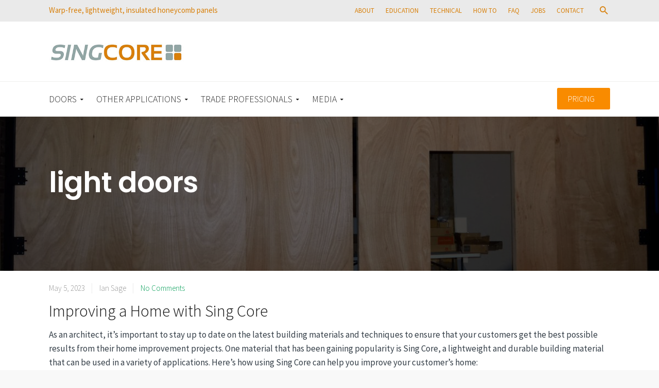

--- FILE ---
content_type: text/html; charset=UTF-8
request_url: https://singcore.com/tag/light-doors
body_size: 19795
content:


<!DOCTYPE html>
<!--[if IE 9 ]><html class="no-js ie9"> <![endif]-->
<!--[if (gt IE 9)|!(IE)]><!--><html class="no-js" dir="ltr" lang="en"
	prefix="og: https://ogp.me/ns#" > <!--<![endif]-->
    <head>
        <meta charset="UTF-8">
		<meta name="viewport" content="width=device-width, initial-scale=1.0">        <link rel="profile" href="http://gmpg.org/xfn/11">
        <link rel="pingback" href="http://singcore.com/xmlrpc.php">        
       <!--[if lte IE 9]><script src="http://cdnjs.cloudflare.com/ajax/libs/html5shiv/3.7/html5shiv.js"></script><![endif]-->
		<title>light doors | Non-warping patented wooden pivot door, sliding door, and Eco-friendly metal cores</title>

		<!-- All in One SEO 4.2.2 -->
		<meta name="robots" content="max-image-preview:large" />
		<link rel="canonical" href="http://singcore.com/tag/light-doors" />
		<meta name="google" content="nositelinkssearchbox" />
		<script type="application/ld+json" class="aioseo-schema">
			{"@context":"https:\/\/schema.org","@graph":[{"@type":"WebSite","@id":"http:\/\/singcore.com\/#website","url":"http:\/\/singcore.com\/","name":"Non-warping patented wooden pivot door, sliding door, and Eco-friendly metal cores","description":"Warp-free, lightweight, custom door cores","inLanguage":"en","publisher":{"@id":"http:\/\/singcore.com\/#organization"}},{"@type":"Organization","@id":"http:\/\/singcore.com\/#organization","name":"Non-warping patented wooden pivot door, sliding door, and Eco-friendly metal cores","url":"http:\/\/singcore.com\/"},{"@type":"BreadcrumbList","@id":"http:\/\/singcore.com\/tag\/light-doors#breadcrumblist","itemListElement":[{"@type":"ListItem","@id":"http:\/\/singcore.com\/#listItem","position":1,"item":{"@type":"WebPage","@id":"http:\/\/singcore.com\/","name":"Home","description":"Home of the Non-warping patented wooden pivot door, sliding door, and Eco-friendly metal cores - Sing Core - Building Custom Door Panels Lightweight & Strong","url":"http:\/\/singcore.com\/"},"nextItem":"http:\/\/singcore.com\/tag\/light-doors#listItem"},{"@type":"ListItem","@id":"http:\/\/singcore.com\/tag\/light-doors#listItem","position":2,"item":{"@type":"WebPage","@id":"http:\/\/singcore.com\/tag\/light-doors","name":"light doors","url":"http:\/\/singcore.com\/tag\/light-doors"},"previousItem":"http:\/\/singcore.com\/#listItem"}]},{"@type":"CollectionPage","@id":"http:\/\/singcore.com\/tag\/light-doors#collectionpage","url":"http:\/\/singcore.com\/tag\/light-doors","name":"light doors | Non-warping patented wooden pivot door, sliding door, and Eco-friendly metal cores","inLanguage":"en","isPartOf":{"@id":"http:\/\/singcore.com\/#website"},"breadcrumb":{"@id":"http:\/\/singcore.com\/tag\/light-doors#breadcrumblist"}}]}
		</script>
		<!-- All in One SEO -->

<link rel='dns-prefetch' href='//fonts.googleapis.com' />
<link rel='dns-prefetch' href='//s.w.org' />
<link rel='preconnect' href='https://fonts.gstatic.com' crossorigin />
<link rel="alternate" type="application/rss+xml" title="Non-warping patented wooden pivot door, sliding door, and Eco-friendly metal cores &raquo; Feed" href="http://singcore.com/feed" />
<link rel="alternate" type="application/rss+xml" title="Non-warping patented wooden pivot door, sliding door, and Eco-friendly metal cores &raquo; Comments Feed" href="http://singcore.com/comments/feed" />
<link rel="alternate" type="application/rss+xml" title="Non-warping patented wooden pivot door, sliding door, and Eco-friendly metal cores &raquo; light doors Tag Feed" href="http://singcore.com/tag/light-doors/feed" />
<script type="text/javascript">
window._wpemojiSettings = {"baseUrl":"https:\/\/s.w.org\/images\/core\/emoji\/14.0.0\/72x72\/","ext":".png","svgUrl":"https:\/\/s.w.org\/images\/core\/emoji\/14.0.0\/svg\/","svgExt":".svg","source":{"concatemoji":"http:\/\/singcore.com\/wp-includes\/js\/wp-emoji-release.min.js?ver=6.0.11"}};
/*! This file is auto-generated */
!function(e,a,t){var n,r,o,i=a.createElement("canvas"),p=i.getContext&&i.getContext("2d");function s(e,t){var a=String.fromCharCode,e=(p.clearRect(0,0,i.width,i.height),p.fillText(a.apply(this,e),0,0),i.toDataURL());return p.clearRect(0,0,i.width,i.height),p.fillText(a.apply(this,t),0,0),e===i.toDataURL()}function c(e){var t=a.createElement("script");t.src=e,t.defer=t.type="text/javascript",a.getElementsByTagName("head")[0].appendChild(t)}for(o=Array("flag","emoji"),t.supports={everything:!0,everythingExceptFlag:!0},r=0;r<o.length;r++)t.supports[o[r]]=function(e){if(!p||!p.fillText)return!1;switch(p.textBaseline="top",p.font="600 32px Arial",e){case"flag":return s([127987,65039,8205,9895,65039],[127987,65039,8203,9895,65039])?!1:!s([55356,56826,55356,56819],[55356,56826,8203,55356,56819])&&!s([55356,57332,56128,56423,56128,56418,56128,56421,56128,56430,56128,56423,56128,56447],[55356,57332,8203,56128,56423,8203,56128,56418,8203,56128,56421,8203,56128,56430,8203,56128,56423,8203,56128,56447]);case"emoji":return!s([129777,127995,8205,129778,127999],[129777,127995,8203,129778,127999])}return!1}(o[r]),t.supports.everything=t.supports.everything&&t.supports[o[r]],"flag"!==o[r]&&(t.supports.everythingExceptFlag=t.supports.everythingExceptFlag&&t.supports[o[r]]);t.supports.everythingExceptFlag=t.supports.everythingExceptFlag&&!t.supports.flag,t.DOMReady=!1,t.readyCallback=function(){t.DOMReady=!0},t.supports.everything||(n=function(){t.readyCallback()},a.addEventListener?(a.addEventListener("DOMContentLoaded",n,!1),e.addEventListener("load",n,!1)):(e.attachEvent("onload",n),a.attachEvent("onreadystatechange",function(){"complete"===a.readyState&&t.readyCallback()})),(e=t.source||{}).concatemoji?c(e.concatemoji):e.wpemoji&&e.twemoji&&(c(e.twemoji),c(e.wpemoji)))}(window,document,window._wpemojiSettings);
</script>
<style type="text/css">
img.wp-smiley,
img.emoji {
	display: inline !important;
	border: none !important;
	box-shadow: none !important;
	height: 1em !important;
	width: 1em !important;
	margin: 0 0.07em !important;
	vertical-align: -0.1em !important;
	background: none !important;
	padding: 0 !important;
}
</style>
	<link rel='stylesheet' id='wp-block-library-css'  href='http://singcore.com/wp-includes/css/dist/block-library/style.min.css?ver=6.0.11' type='text/css' media='all' />
<style id='global-styles-inline-css' type='text/css'>
body{--wp--preset--color--black: #000000;--wp--preset--color--cyan-bluish-gray: #abb8c3;--wp--preset--color--white: #ffffff;--wp--preset--color--pale-pink: #f78da7;--wp--preset--color--vivid-red: #cf2e2e;--wp--preset--color--luminous-vivid-orange: #ff6900;--wp--preset--color--luminous-vivid-amber: #fcb900;--wp--preset--color--light-green-cyan: #7bdcb5;--wp--preset--color--vivid-green-cyan: #00d084;--wp--preset--color--pale-cyan-blue: #8ed1fc;--wp--preset--color--vivid-cyan-blue: #0693e3;--wp--preset--color--vivid-purple: #9b51e0;--wp--preset--gradient--vivid-cyan-blue-to-vivid-purple: linear-gradient(135deg,rgba(6,147,227,1) 0%,rgb(155,81,224) 100%);--wp--preset--gradient--light-green-cyan-to-vivid-green-cyan: linear-gradient(135deg,rgb(122,220,180) 0%,rgb(0,208,130) 100%);--wp--preset--gradient--luminous-vivid-amber-to-luminous-vivid-orange: linear-gradient(135deg,rgba(252,185,0,1) 0%,rgba(255,105,0,1) 100%);--wp--preset--gradient--luminous-vivid-orange-to-vivid-red: linear-gradient(135deg,rgba(255,105,0,1) 0%,rgb(207,46,46) 100%);--wp--preset--gradient--very-light-gray-to-cyan-bluish-gray: linear-gradient(135deg,rgb(238,238,238) 0%,rgb(169,184,195) 100%);--wp--preset--gradient--cool-to-warm-spectrum: linear-gradient(135deg,rgb(74,234,220) 0%,rgb(151,120,209) 20%,rgb(207,42,186) 40%,rgb(238,44,130) 60%,rgb(251,105,98) 80%,rgb(254,248,76) 100%);--wp--preset--gradient--blush-light-purple: linear-gradient(135deg,rgb(255,206,236) 0%,rgb(152,150,240) 100%);--wp--preset--gradient--blush-bordeaux: linear-gradient(135deg,rgb(254,205,165) 0%,rgb(254,45,45) 50%,rgb(107,0,62) 100%);--wp--preset--gradient--luminous-dusk: linear-gradient(135deg,rgb(255,203,112) 0%,rgb(199,81,192) 50%,rgb(65,88,208) 100%);--wp--preset--gradient--pale-ocean: linear-gradient(135deg,rgb(255,245,203) 0%,rgb(182,227,212) 50%,rgb(51,167,181) 100%);--wp--preset--gradient--electric-grass: linear-gradient(135deg,rgb(202,248,128) 0%,rgb(113,206,126) 100%);--wp--preset--gradient--midnight: linear-gradient(135deg,rgb(2,3,129) 0%,rgb(40,116,252) 100%);--wp--preset--duotone--dark-grayscale: url('#wp-duotone-dark-grayscale');--wp--preset--duotone--grayscale: url('#wp-duotone-grayscale');--wp--preset--duotone--purple-yellow: url('#wp-duotone-purple-yellow');--wp--preset--duotone--blue-red: url('#wp-duotone-blue-red');--wp--preset--duotone--midnight: url('#wp-duotone-midnight');--wp--preset--duotone--magenta-yellow: url('#wp-duotone-magenta-yellow');--wp--preset--duotone--purple-green: url('#wp-duotone-purple-green');--wp--preset--duotone--blue-orange: url('#wp-duotone-blue-orange');--wp--preset--font-size--small: 13px;--wp--preset--font-size--medium: 20px;--wp--preset--font-size--large: 36px;--wp--preset--font-size--x-large: 42px;}.has-black-color{color: var(--wp--preset--color--black) !important;}.has-cyan-bluish-gray-color{color: var(--wp--preset--color--cyan-bluish-gray) !important;}.has-white-color{color: var(--wp--preset--color--white) !important;}.has-pale-pink-color{color: var(--wp--preset--color--pale-pink) !important;}.has-vivid-red-color{color: var(--wp--preset--color--vivid-red) !important;}.has-luminous-vivid-orange-color{color: var(--wp--preset--color--luminous-vivid-orange) !important;}.has-luminous-vivid-amber-color{color: var(--wp--preset--color--luminous-vivid-amber) !important;}.has-light-green-cyan-color{color: var(--wp--preset--color--light-green-cyan) !important;}.has-vivid-green-cyan-color{color: var(--wp--preset--color--vivid-green-cyan) !important;}.has-pale-cyan-blue-color{color: var(--wp--preset--color--pale-cyan-blue) !important;}.has-vivid-cyan-blue-color{color: var(--wp--preset--color--vivid-cyan-blue) !important;}.has-vivid-purple-color{color: var(--wp--preset--color--vivid-purple) !important;}.has-black-background-color{background-color: var(--wp--preset--color--black) !important;}.has-cyan-bluish-gray-background-color{background-color: var(--wp--preset--color--cyan-bluish-gray) !important;}.has-white-background-color{background-color: var(--wp--preset--color--white) !important;}.has-pale-pink-background-color{background-color: var(--wp--preset--color--pale-pink) !important;}.has-vivid-red-background-color{background-color: var(--wp--preset--color--vivid-red) !important;}.has-luminous-vivid-orange-background-color{background-color: var(--wp--preset--color--luminous-vivid-orange) !important;}.has-luminous-vivid-amber-background-color{background-color: var(--wp--preset--color--luminous-vivid-amber) !important;}.has-light-green-cyan-background-color{background-color: var(--wp--preset--color--light-green-cyan) !important;}.has-vivid-green-cyan-background-color{background-color: var(--wp--preset--color--vivid-green-cyan) !important;}.has-pale-cyan-blue-background-color{background-color: var(--wp--preset--color--pale-cyan-blue) !important;}.has-vivid-cyan-blue-background-color{background-color: var(--wp--preset--color--vivid-cyan-blue) !important;}.has-vivid-purple-background-color{background-color: var(--wp--preset--color--vivid-purple) !important;}.has-black-border-color{border-color: var(--wp--preset--color--black) !important;}.has-cyan-bluish-gray-border-color{border-color: var(--wp--preset--color--cyan-bluish-gray) !important;}.has-white-border-color{border-color: var(--wp--preset--color--white) !important;}.has-pale-pink-border-color{border-color: var(--wp--preset--color--pale-pink) !important;}.has-vivid-red-border-color{border-color: var(--wp--preset--color--vivid-red) !important;}.has-luminous-vivid-orange-border-color{border-color: var(--wp--preset--color--luminous-vivid-orange) !important;}.has-luminous-vivid-amber-border-color{border-color: var(--wp--preset--color--luminous-vivid-amber) !important;}.has-light-green-cyan-border-color{border-color: var(--wp--preset--color--light-green-cyan) !important;}.has-vivid-green-cyan-border-color{border-color: var(--wp--preset--color--vivid-green-cyan) !important;}.has-pale-cyan-blue-border-color{border-color: var(--wp--preset--color--pale-cyan-blue) !important;}.has-vivid-cyan-blue-border-color{border-color: var(--wp--preset--color--vivid-cyan-blue) !important;}.has-vivid-purple-border-color{border-color: var(--wp--preset--color--vivid-purple) !important;}.has-vivid-cyan-blue-to-vivid-purple-gradient-background{background: var(--wp--preset--gradient--vivid-cyan-blue-to-vivid-purple) !important;}.has-light-green-cyan-to-vivid-green-cyan-gradient-background{background: var(--wp--preset--gradient--light-green-cyan-to-vivid-green-cyan) !important;}.has-luminous-vivid-amber-to-luminous-vivid-orange-gradient-background{background: var(--wp--preset--gradient--luminous-vivid-amber-to-luminous-vivid-orange) !important;}.has-luminous-vivid-orange-to-vivid-red-gradient-background{background: var(--wp--preset--gradient--luminous-vivid-orange-to-vivid-red) !important;}.has-very-light-gray-to-cyan-bluish-gray-gradient-background{background: var(--wp--preset--gradient--very-light-gray-to-cyan-bluish-gray) !important;}.has-cool-to-warm-spectrum-gradient-background{background: var(--wp--preset--gradient--cool-to-warm-spectrum) !important;}.has-blush-light-purple-gradient-background{background: var(--wp--preset--gradient--blush-light-purple) !important;}.has-blush-bordeaux-gradient-background{background: var(--wp--preset--gradient--blush-bordeaux) !important;}.has-luminous-dusk-gradient-background{background: var(--wp--preset--gradient--luminous-dusk) !important;}.has-pale-ocean-gradient-background{background: var(--wp--preset--gradient--pale-ocean) !important;}.has-electric-grass-gradient-background{background: var(--wp--preset--gradient--electric-grass) !important;}.has-midnight-gradient-background{background: var(--wp--preset--gradient--midnight) !important;}.has-small-font-size{font-size: var(--wp--preset--font-size--small) !important;}.has-medium-font-size{font-size: var(--wp--preset--font-size--medium) !important;}.has-large-font-size{font-size: var(--wp--preset--font-size--large) !important;}.has-x-large-font-size{font-size: var(--wp--preset--font-size--x-large) !important;}
</style>
<link rel='stylesheet' id='layerslider-css'  href='http://singcore.com/wp-content/plugins/LayerSlider/static/css/layerslider.css?ver=5.6.8' type='text/css' media='all' />
<link rel='stylesheet' id='ls-google-fonts-css'  href='http://fonts.googleapis.com/css?family=Lato:100,300,regular,700,900%7COpen+Sans:300%7CIndie+Flower:regular%7COswald:300,regular,700&#038;subset=latin%2Clatin-ext' type='text/css' media='all' />
<link rel='stylesheet' id='cg_toolkit_styles-css'  href='http://singcore.com/wp-content/plugins/commercegurus-toolkit/css/cg_toolkit.css?ver=6.0.11' type='text/css' media='all' />
<link rel='stylesheet' id='fintechcommercegurus-style-css'  href='http://singcore.com/wp-content/themes/fintech/style.css?ver=6.0.11' type='text/css' media='all' />
<link rel='stylesheet' id='font-awesome-css'  href='http://singcore.com/wp-content/plugins/js_composer/assets/lib/bower/font-awesome/css/font-awesome.min.css?ver=4.12' type='text/css' media='all' />
<link rel='stylesheet' id='ionicons-css'  href='http://singcore.com/wp-content/themes/fintech/css/ionicons.css?ver=6.0.11' type='text/css' media='all' />
<link rel='stylesheet' id='animate-css'  href='http://singcore.com/wp-content/themes/fintech/css/animate.css?ver=6.0.11' type='text/css' media='all' />
<link rel='stylesheet' id='bootstrap-css'  href='http://singcore.com/wp-content/themes/fintech/inc/core/bootstrap/dist/css/bootstrap.min.css?ver=6.0.11' type='text/css' media='all' />
<link rel='stylesheet' id='fintechcommercegurus-commercegurus-css'  href='http://singcore.com/wp-content/themes/fintech/css/commercegurus.css?ver=6.0.11' type='text/css' media='all' />
<style id='fintechcommercegurus-commercegurus-inline-css' type='text/css'>

            body .cg-hero-bg {
                background-image: url( http://singcore.com/wp-content/uploads/2016/06/center-for-architecture-and-design-custom-door.jpg );
            }
        
</style>
<link rel='stylesheet' id='fintechcommercegurus-responsive-css'  href='http://singcore.com/wp-content/themes/fintech/css/responsive.css?ver=6.0.11' type='text/css' media='all' />
<link rel='stylesheet' id='post_hit_counter-widget-css'  href='http://singcore.com/wp-content/plugins/post-hit-counter/assets/css/widget.css?ver=1.3.2' type='text/css' media='all' />
<link rel='stylesheet' id='dry_awp_theme_style-css'  href='http://singcore.com/wp-content/plugins/advanced-wp-columns/assets/css/awp-columns.css?ver=6.0.11' type='text/css' media='all' />
<style id='dry_awp_theme_style-inline-css' type='text/css'>
@media screen and (max-width: 1024px) {	.csColumn {		clear: both !important;		float: none !important;		text-align: center !important;		margin-left:  10% !important;		margin-right: 10% !important;		width: 80% !important;	}	.csColumnGap {		display: none !important;	}}
</style>
<link rel="preload" as="style" href="https://fonts.googleapis.com/css?family=Source%20Sans%20Pro:200,300,400,600,700,900,200italic,300italic,400italic,600italic,700italic,900italic%7CNothing%20You%20Could%20Do:400%7CPoppins:300,400,500,600,700&#038;subset=latin&#038;display=swap&#038;ver=1583785976" /><link rel="stylesheet" href="https://fonts.googleapis.com/css?family=Source%20Sans%20Pro:200,300,400,600,700,900,200italic,300italic,400italic,600italic,700italic,900italic%7CNothing%20You%20Could%20Do:400%7CPoppins:300,400,500,600,700&#038;subset=latin&#038;display=swap&#038;ver=1583785976" media="print" onload="this.media='all'"><noscript><link rel="stylesheet" href="https://fonts.googleapis.com/css?family=Source%20Sans%20Pro:200,300,400,600,700,900,200italic,300italic,400italic,600italic,700italic,900italic%7CNothing%20You%20Could%20Do:400%7CPoppins:300,400,500,600,700&#038;subset=latin&#038;display=swap&#038;ver=1583785976" /></noscript><script type='text/javascript' src='http://singcore.com/wp-content/plugins/LayerSlider/static/js/greensock.js?ver=1.11.8' id='greensock-js'></script>
<script type='text/javascript' src='http://singcore.com/wp-includes/js/jquery/jquery.min.js?ver=3.6.0' id='jquery-core-js'></script>
<script type='text/javascript' src='http://singcore.com/wp-includes/js/jquery/jquery-migrate.min.js?ver=3.3.2' id='jquery-migrate-js'></script>
<script type='text/javascript' id='layerslider-js-extra'>
/* <![CDATA[ */
var LS_Meta = {"v":"5.6.8"};
/* ]]> */
</script>
<script type='text/javascript' src='http://singcore.com/wp-content/plugins/LayerSlider/static/js/layerslider.kreaturamedia.jquery.js?ver=5.6.8' id='layerslider-js'></script>
<script type='text/javascript' src='http://singcore.com/wp-content/plugins/LayerSlider/static/js/layerslider.transitions.js?ver=5.6.8' id='layerslider-transitions-js'></script>
<script type='text/javascript' src='http://singcore.com/wp-content/themes/fintech/js/src/cond/owl.carousel.min.js?ver=6.0.11' id='owlcarousel-js'></script>
<script type='text/javascript' src='http://singcore.com/wp-content/themes/fintech/js/src/cond/modernizr.js?ver=6.0.11' id='fintechcommercegurus_modernizr_custom-js'></script>
<script type='text/javascript' src='http://singcore.com/wp-content/themes/fintech/js/src/cond/scrollfix.js?ver=6.0.11' id='fintechcommercegurus_scrollfix-js'></script>
<meta name="generator" content="Powered by LayerSlider 5.6.8 - Multi-Purpose, Responsive, Parallax, Mobile-Friendly Slider Plugin for WordPress." />
<!-- LayerSlider updates and docs at: https://kreaturamedia.com/layerslider-responsive-wordpress-slider-plugin/ -->
<link rel="https://api.w.org/" href="http://singcore.com/wp-json/" /><link rel="alternate" type="application/json" href="http://singcore.com/wp-json/wp/v2/tags/3645" /><link rel="EditURI" type="application/rsd+xml" title="RSD" href="http://singcore.com/xmlrpc.php?rsd" />
<link rel="wlwmanifest" type="application/wlwmanifest+xml" href="http://singcore.com/wp-includes/wlwmanifest.xml" /> 
<meta name="generator" content="WordPress 6.0.11" />
<meta name="framework" content="Redux 4.1.24" />
<script type="text/javascript" src='//singcore.com/wp-content/uploads/custom-css-js/77449.js?v=1530'></script>

<link rel='stylesheet' id='77448-css' href='//singcore.com/wp-content/uploads/custom-css-js/77448.css?v=274' type="text/css" media='all' />
<meta name="generator" content="Powered by Visual Composer - drag and drop page builder for WordPress."/>
<!--[if lte IE 9]><link rel="stylesheet" type="text/css" href="http://singcore.com/wp-content/plugins/js_composer/assets/css/vc_lte_ie9.min.css" media="screen"><![endif]--><!--[if IE  8]><link rel="stylesheet" type="text/css" href="http://singcore.com/wp-content/plugins/js_composer/assets/css/vc-ie8.min.css" media="screen"><![endif]--><link rel="icon" href="http://singcore.com/wp-content/uploads/2016/03/cropped-sing-core-lightweight-stronger-than-steel-torsion-box-panels-32x32.jpg" sizes="32x32" />
<link rel="icon" href="http://singcore.com/wp-content/uploads/2016/03/cropped-sing-core-lightweight-stronger-than-steel-torsion-box-panels-192x192.jpg" sizes="192x192" />
<link rel="apple-touch-icon" href="http://singcore.com/wp-content/uploads/2016/03/cropped-sing-core-lightweight-stronger-than-steel-torsion-box-panels-180x180.jpg" />
<meta name="msapplication-TileImage" content="http://singcore.com/wp-content/uploads/2016/03/cropped-sing-core-lightweight-stronger-than-steel-torsion-box-panels-270x270.jpg" />

	<style type="text/css">

		
			.cg-announcements 
			{
				background-color: #eaeaea;
			}

			
			.cg-announcements,
			.cg-announcements a,
			.cg-announcements a:hover,
			.activate-mobile-search i

			{
				color: #d8800b;
			}

			
			.cg-header-fixed .menu > li.menu-full-width .cg-submenu-ddown .container > ul > li > a:hover, 
			.cg-primary-menu .menu > li.menu-full-width .cg-submenu-ddown .container > ul > li > a:hover 
			{
				color: #555555;
			}
		
					body .cg-primary-menu .menu > li .cg-submenu-ddown .container > ul > li > a:hover,
			.cg-primary-menu .menu > li .cg-submenu-ddown .container > ul .menu-item-has-children .cg-submenu ul > li > a:hover
			 {
				color: #0da15d; 
			}
			
		
					.cg-primary-menu.cg-primary-menu-left .menu > li.menu-full-width .cg-submenu-ddown li *,
			body .cg-primary-menu.cg-primary-menu-left .menu > li.menu-full-width .cg-submenu-ddown li p,
			body .cg-primary-menu .menu > li.menu-full-width .cg-submenu-ddown .container > ul .menu-item-has-children > a,
			body .cg-primary-menu .menu > li.menu-full-width .cg-submenu-ddown .container > ul .menu-item-has-children > a:hover,
			.cg-primary-menu .menu > li.menu-full-width .cg-submenu-ddown .container > ul .menu-item-has-children .cg-submenu li a,
			.cg-primary-menu .menu > li.menu-full-width .cg-submenu-ddown .container > ul .menu-item-has-children .cg-submenu li a:hover,
			.menu > li.menu-full-width .cg-submenu-ddown h2,
			.menu > li.menu-full-width .cg-submenu-ddown h3,
			.menu > li.menu-full-width .cg-submenu-ddown h4,
			.menu > li.menu-full-width .cg-submenu-ddown h5,
			.menu > li.menu-full-width .cg-submenu-ddown h6,
			.menu > li.menu-full-width .cg-submenu-ddown h6 a
			{
				color: #ffffff; 
			}
			
		
					body {
				background-color: #f8f8f8; 
			}

		
		
		
		
			
		
					#main-wrapper, 
			body.boxed #main-wrapper,
			#cg-page-wrap,
			.page-container {
				background-color: #ffffff; 
			}
		
		
			#top,
			.new.menu-item a:after, 
			#secondary:before,
			.blog-pagination ul li.active a,
			.first-footer .inner-widget-wrap .button a,
			.bttn:before, .cg-product-cta .button:before, 
			.slider .cg-product-cta .button:before, 
			.widget_shopping_cart_content p.buttons a.button:before,
			.faqs-reviews .accordionButton .icon-plus:before, 
			.content-area ul.bullets li:before,
			.container .mejs-controls .mejs-time-rail .mejs-time-current,
			.wpb_toggle:before, h4.wpb_toggle:before,
			#filters button.is-checked,
			.first-footer ul.list li:before,
			.tipr_content,
			.navbar-toggle .icon-bar,
			#calendar_wrap caption,
			.subfooter #mc_signup_submit,
			.container .wpb_accordion .wpb_accordion_wrapper .wpb_accordion_header.ui-accordion-header-active,
			.page-numbers li span.current,
			.page-numbers li a:hover,
			.product-category-description,
			.nav-slit h3,
			.cg-folio-thumb,
			.cg-folio-button,
			.cg-extra-product-options li a:after,
			.post-tags a:hover, 
			body.single-post.has-featured-image .header-wrapper .entry-meta time,
			#respond input#submit,
			#respond input#submit:hover,
			.content-area footer.entry-meta a:after,
			body .flex-direction-nav a,
			body.single-post .content-area footer.entry-meta a:after,
			.content-area .medium-blog footer.entry-meta a:after,
			.container #mc_signup_submit,
			.cg-overlay-feature .cg-copy span.subtitle strong,
			.cg-overlay-slideup:hover .cg-copy,
			.container .mc4wp-form input[type="submit"],
			.woocommerce .widget_price_filter .price_slider_wrapper .ui-widget-content,
			.wpcf7 input.wpcf7-submit,
			.double-bounce1, .double-bounce2,
			.entry-content a.more-link:before,
			.woocommerce a.button.alt,
			.woocommerce a.button.alt:hover,
			.widget_pages ul li:before, 
			.widget_meta ul li:before, 
			.widget_archive ul li:before, 
			.widget_categories ul li:before, 
			.widget_nav_menu ul li:before,
			.woocommerce button.button.alt,
			.woocommerce button.button.alt:hover,
			.woocommerce input.button.alt,
			.woocommerce input.button.alt:hover

			{
				background-color: #d8800b; 
			}

			.page-numbers li span.current,
			ul.tiny-cart li ul.cart_list li.buttons .button.checkout,
			.page-numbers li a:hover, 
			.page-numbers li span.current,
			.page-numbers li span.current:hover,
			.content-area .blog-pagination ul li a:hover,
			.page-numbers li a:hover,
			.blog-pagination ul li.active a,
			.vc_read_more,
			body .wpb_teaser_grid .categories_filter li a:hover, 
			.owl-theme .owl-controls .owl-page.active span, 
			.owl-theme .owl-controls.clickable .owl-page:hover span,
			.woocommerce-page .container .cart-collaterals a.button,
			.container .wpb_content_element .wpb_tabs_nav li.ui-tabs-active a,
			.order-wrap,
			.cg-product-cta .button:hover,
			.slider .cg-product-cta .button:hover,
			.widget_shopping_cart_content p.buttons a.button.checkout,
			body.home .wpb_text_column p a.more-link:hover,
			.woocommerce-message,
			#respond input#submit,
			.up-sells-bottom h2 span,
			.content-area .up-sells-bottom h2 span,
			.related h2 span,
			.content-area .related h2 span,
			.cross-sells h2 span,
			.woocommerce-page .content-area form .coupon h3 span,
			body .vc_tta.vc_general.vc_tta-color-white .vc_tta-tab.vc_active span,
			body.error404 .content-area a.btn,
			body .flexslider,
			body.woocommerce-page ul.products li.product a:hover img,
			.cg-primary-menu .menu > li:hover,
			.content-area h5 a

			{
				border-color: #d8800b;
			}

			.post-tags a:hover:before,
			.cat-links a:hover:before,
			.tags-links a:hover:before {
				border-right-color: #d8800b;
			}

			.content-area .grid-news article.sticky.type-post .news-summary {
				border-top-color: #d8800b;
			}

			.container .wpb_content_element .wpb_tabs_nav li.ui-tabs-active a:before {
				border-top-color: #d8800b;
			}

			a,
			.model-1 .spinner,
			body.bbpress button,
			.cg-features i,
			.cg-features h2,
			.toggle-active i.fa,
			.mobile-header-details .cg-header-details i,
			body.single-post #primary article.type-post .entry-content > p:first-of-type:first-letter,
			#secondary .widget_product_categories ul.product-categories li a:after,
			.content-area .entry-content blockquote:before,
			#secondary .advanced-sidebar-menu ul li a:after,
			.content-area .blog-pagination ul li a:hover,
			.cg-menu-beside .cg-cart-count,
			.widget_layered_nav ul.yith-wcan-list li a:before,
			.widget_layered_nav ul.yith-wcan-list li.chosen a:before,
			.widget_layered_nav ul.yith-wcan-list li.chosen a,
			.cg-menu-below .cg-extras .cg-header-details i,
			blockquote:before,
			blockquote:after,
			article.format-link .entry-content p:before,
			.container .ui-state-default a, 
			.container .ui-state-default a:link, 
			.container .ui-state-default a:visited,
			.logo a,
			.content-area .grid-news article:hover h2 a,
			.container .cg-product-cta a.button.added:after,
			.woocommerce-breadcrumb a,
			#cg-articles h3 a,
			.cg-recent-folio-title a, 
			.woocommerce-message,
			.content-area h2.cg-recent-folio-title a,
			.cg-primary-menu-below-wrapper .menu > li.download a:before,
			.cg-primary-menu-below-wrapper .menu > li.arrow a:before,
			.widget_rss ul li a,
			.lightwrapper .widget_rss ul li a,
			.woocommerce-tabs .tabs li a:hover,
			.content-area .checkout-confirmed-payment p,
			.icon.cg-icon-bag-shopping-2, 
			.icon.cg-icon-basket-1, 
			.icon.cg-icon-shopping-1,
			#top-menu-wrap li a:hover,
			.widget ul.product-categories ul.children li a:before,
			.widget_pages ul ul.children li a:before,
			.container .wpb_content_element .wpb_tabs_nav li.ui-tabs-active a,
			.container .wpb_tabs .wpb_tabs_nav li a:hover,
			.widget a:hover,
			.cg-product-cta a.button.added,
			.woocommerce-tabs .tabs li.active a,
			.summary .price ins .amount,
			.woocommerce div.product p.price,
			body.woocommerce-page ul.products li.product .price,
			ul.tiny-cart li a.cart_dropdown_link:before,
			button.mfp-close:hover,
			body .vc_custom_heading a:hover,
			body.error404 .content-area a.btn,
			.no-grid .vc_custom_heading a:hover,
			.cg-price-action .cg-product-cta a,
            .prev-product:hover:before, 
			.next-product:hover:before,
			.woocommerce nav.woocommerce-pagination ul li span.current,
			.cg-primary-menu .menu > li.menu-full-width .cg-submenu-ddown .container > ul > li > a:hover,
			.container .wpb_tour.wpb_content_element .wpb_tour_tabs_wrapper .wpb_tabs_nav li.ui-state-active a,
			.cg-header-fixed .menu > li.menu-full-width .cg-submenu-ddown .container > ul > li .cg-submenu ul li.title a:hover,
			.cg-primary-menu .menu > li.menu-full-width .cg-submenu-ddown .container > ul > li .cg-submenu ul li.title a:hover 

			{
				color: #d8800b;
			}

			.owl-theme .owl-controls .owl-buttons div:hover,
			article.format-link .entry-content p:hover,
			.container .ui-state-hover,
			#filters button.is-checked,
			#filters button.is-checked:hover,
			.map_inner,
			h4.widget-title span,
			.wpb_teaser_grid .categories_filter li.active a,
			.cg-header-fixed .menu > li .cg-submenu-ddown, 
			body .wpb_teaser_grid .categories_filter li.active a,
			.cg-wp-menu-wrapper .menu li a:hover,
			.cg-primary-menu-beside .cg-wp-menu-wrapper .menu li:hover a,
			.cg-header-fixed .cg-wp-menu-wrapper .menu li:hover a,
			.container .cg-product-cta a.button.added,
			h4.widget-title span,
			#secondary h4.widget-title span,
			.container .wpb_accordion .wpb_accordion_wrapper .wpb_accordion_header.ui-accordion-header-active

			{
				border-color: #d8800b;
			}


			ul.tabNavigation li a.active,
			.wpb_teaser_grid .categories_filter li.active a,
			ul.tiny-cart li ul.cart_list li.buttons .button.checkout

			{
				background: #d8800b;

			}


		
		
			a,
			.logo a,
			#secondary .widget_rss ul li a,
			.navbar ul li.current-menu-item a, 
			.navbar ul li.current-menu-ancestor a, 
			body.woocommerce ul.products li.product a:hover,
			.entry-content a.more-link,
			#cg-articles h3 a,
			.current-menu-item,
			.content-area table.my_account_orders td.order-actions a,
			body.blog.has-featured-image .header-wrapper p.sub-title a,
			.content-area .cart-collaterals table a.shipping-calculator-button,
			.content-area h6 a.email,
			#secondary .widget_recent_entries ul li a

			{
				color: #0da15d; 
			}

			.entry-content a.more-link {
				border-color: #0da15d; 	
			}


		
					.page-container a:hover,
			.page-container a:focus,
			body.single footer.entry-meta a:hover,
			.content-area table a:hover,
			.cg-blog-date .comments-link a:hover,
			.widget ul.product-categories li a:hover,
			.widget ul.product-categories ul.children li a:hover,
			#top .dropdown-menu li a:hover, 
			ul.navbar-nav li .nav-dropdown li a:hover,
			.navbar ul li.current-menu-item a:hover, 
			.navbar ul li.current-menu-ancestor a:hover,
			.content-area a.post-edit-link:hover:before,
			.blog-pagination ul li a:hover,
			.content-area .medium-blog footer.entry-meta a:hover,
			.widget.popular-posts ul li a.wpp-post-title:hover,
			body .content-area article h2 a:hover,
			body .vc_custom_heading a:hover,
			.widget_tag_cloud a:hover,
			body.woocommerce-page ul.products li.product .button:hover,
			#secondary .widget_recent_entries ul li a:hover

			{
				color: #000000; 
			}

			.dropdown-menu > li > a:hover {
				background-color: #000000; 
			}

			.entry-content a.more-link:hover {
				border-color: #000000; 
			}

		
		
			@media only screen and (min-width: 1100px) { 

				.rightnav,
				.rightnav h4.widget-title {
					color: #444444;
				}

			}
		
		
				.cg-primary-menu .menu > li > a {
					color: #222222;
				}

		
		
				.cg-header-fixed .menu > li:hover > a, 
				.cg-primary-menu .menu > li:hover > a, 
				.cg-primary-menu-below-wrapper .menu > li.current_page_item > a,
				.cg-primary-menu-below-wrapper .menu > li.current-page-ancestor > a,
				.cg-primary-menu-below-wrapper .menu > li.current_page_parent > a,
				.cg-header-fixed .menu > li.current-page-ancestor > a,
				.cg-header-fixed .menu > li.current_page_parent > a {
					color: #0da15d;
				}

				.cg-primary-menu .menu > li a:before {
					border-color: #0da15d;
				}

		
		
				.menu > li.button > a span {
					border-color: #f98b00;
					background-color: #f98b00;
				}

				.menu > li.button.see-through > a span {
					border-color: #f98b00;
					color: #f98b00;
				}

				.cg-primary-menu .menu > li > a strong {
					background-color: #f98b00;
				}

		
		
				.menu > li.button > a:hover span {
					border-color: #cc6600;
					background-color: #cc6600;
				}

				.menu > li.button.see-through > a:hover span {
					border-color: #cc6600;
					color: #cc6600;
				}

		
		/* Sticky Header Text */

		
			.cg-transparent-header.scroller .cg-primary-menu .menu > li > a,
			.cg-transparent-header.scroller .rightnav .cart_subtotal,
			.cg-transparent-header.scroller .search-button,
			body.transparent-light .cg-transparent-header.scroller .cg-primary-menu .menu > li > a, 
			body.transparent-light .cg-transparent-header.scroller .rightnav .cart_subtotal, 
			body.transparent-light .cg-transparent-header.scroller .search-button,
			body.transparent-dark .cg-transparent-header.scroller .cg-primary-menu .menu > li > a,
			body.transparent-dark .cg-transparent-header.scroller .rightnav .cart_subtotal,
			body.transparent-dark .cg-transparent-header.scroller .search-button,
			.cg-header-fixed-wrapper .rightnav .cart_subtotal {
				color: #222222;
			}


			.cg-transparent-header.scroller .burger span,
			body.transparent-light .cg-transparent-header.scroller .burger span,
			body.transparent-dark .cg-transparent-header.scroller .burger span {
				background: #222222;
			}

			.cg-transparent-header.scroller .leftnav a,
			.cg-header-fixed .leftnav a {
				color: #222222;
				border-color: #222222;
			}



		
		
			@media only screen and (max-width: 1100px) { 
				body .cg-header-wrap .cg-transparent-header,
				body.transparent-light .cg-header-wrap .cg-transparent-header,
				body.transparent-dark .cg-header-wrap .cg-transparent-header,
				body .cg-menu-below,
				.scroller, 
				body.transparent-light .cg-header-wrap .scroller, 
				body.transparent-dark .cg-header-wrap .scroller {
					background: #ffffff; 
				}
			}

		
		/* Standard Logo */
		
			@media only screen and (min-width: 1100px) {
				.cg-transparent-header,
				.cg-menu-below {
					height: 38px;
				}

				.leftnav .cg-main-logo img {
					height: 38px;
					width: auto;
				}

				.cg-extras {
					line-height: 38px;
				}

				.cg-menu-below,
				.cg-menu-below .ul.tiny-cart,
				.cg-logo-center .search-button,
				.cg-menu-below .leftnav a { 
					line-height: 116px;
				}

				.cg-menu-below .ul.tiny-cart,
				.cg-menu-below .cg-extras .site-search {
					height: 116px;
					line-height: 116px;
				}

				.rightnav .extra {
					height: 116px;
				}


			}

		
		/* Sticky Logo */
		

		/* Standard Top Padding */
		
		/* Sticky Top Padding */
		
		/* Standard Bottom Padding */
		
			@media only screen and (min-width: 1100px) {
				.cg-transparent-header,
				.cg-menu-below {
					height: 116px;
				}

				.cg-transparent-header .cg-primary-menu .menu > li > a {
					padding-bottom: 78px;
				}
			}

		
		/* Sticky Bottom Padding */
		
		/* Dynamic Logo Width */
		
			@media only screen and (min-width: 1100px) {
				.cg-menu-below .leftnav.dynamic-logo-width {
					width: 25%;
				}

				.rightnav {
					width: 75%;
				}

			}

				.cg-menu-below .leftnav.text-logo {
				  min-height: auto;
				  padding-bottom: inherit;
				}

		
		/* Heading Top Margin */
		
				.header-wrapper {
					padding-top: 95px;
				}

		
		/* Heading Bottom Margin */
		
				.header-wrapper {
					padding-bottom: 140px;
				}

		
		
			@media only screen and (max-width: 1100px) {

				.cg-wp-menu-wrapper .activate-mobile-search {
					line-height: 60px;
				}

				.cg-menu-below .leftnav.text-logo {
					height: 60px;
					line-height: 60px;
				}

				.mean-container a.meanmenu-reveal {
					height: 60px;
				}

				.cg-menu-below .logo a {
					line-height: 60px;
				}

				.mean-container .mean-nav {
					margin-top: 60px;
				}
			}

		
		
			@media only screen and (max-width: 1100px) {
				.logo img, .cg-menu-below .logo img {
					max-height: 35px;
				}
			}

		
					.first-footer

			{
				background-color: #354a5e; 
			}

		
					.footercontainer .first-footer {
				background-image: url('http://singcore.com/wp-content/themes/fintech/images/pattern.png'); 
			}

		
					.second-footer

			{
				background-color: #ffffff; 
			}

		
					.first-footer, .first-footer h4.widget-title, .first-footer a:hover, .first-footer li  

			{
				color: #ffffff; 
			}

		
					.first-footer a  

			{
				color: #ffffff; 
			}

		
		
			.second-footer, .second-footer h4.widget-title, .second-footer a, .second-footer a:hover, .second-footer li  

			{
				color: #4f5d6b; 
			}

		

		/*Make search bar more visible on mobile*/
.mobile-search-reveal input.search-field, .mobile-search-reveal input.search-field:focus {
    color: #222;
}
/*Increase hamburger size on mobile menu*/
.mean-container a.meanmenu-reveal span {
    height:3px;
    width:24px;
}

/*Increase submenu + and - size on mobile menu*/
.mean-container .mean-nav ul li a.mean-expand{
    font-size: 2em !important;
}

	</style>

	<style id="fintechcommercegurus_reduxopt-dynamic-css" title="dynamic-css" class="redux-options-output">.cg-transparent-header, .cg-logo-center, .cg-logo-left{background-color:#ffffff;}.scroller, body.transparent-light .scroller, body.transparent-dark .scroller{background-color:#ffffff;}.cg-primary-menu-below-wrapper{background-color:#ffffff;}#nav-right{background-color:#ffffff;}#nav-right ul li a, .cd-top:before{color:#333333;}#nav-right ul li a:hover{color:#000000;}.mobile-search-reveal, .cg-announcements ul li a:hover, .cg-announcements ul.dropdown li:hover, .cg-announcements ul.dropdown ul{background-color:#ffffff;}.cg-primary-menu .menu > li > a,ul.tiny-cart > li > a,.rightnav .cart_subtotal{font-family:"Source Sans Pro";font-weight:300;font-style:normal;font-size:18px;font-display:swap;}.cg-header-fixed .menu > li.menu-full-width .cg-submenu-ddown .container > ul > li > a, .cg-primary-menu .menu > li.menu-full-width .cg-submenu-ddown .container > ul > li > a, .menu-full-width .cg-menu-title, .cg-header-fixed .menu > li.menu-full-width .cg-submenu-ddown .container > ul .menu-item-has-children > a, .cg-primary-menu .menu > li .cg-submenu-ddown ul li.image-item-title a, .cg-primary-menu .menu > li .cg-submenu-ddown ul li.image-item-title ul a,
.cg-primary-menu .menu > li.menu-full-width .cg-submenu-ddown .container > ul .menu-item-has-children > a, .cg-header-fixed .menu > li.menu-full-width .cg-submenu-ddown .container > ul > li .cg-submenu ul li.title a, .cg-primary-menu .menu > li.menu-full-width .cg-submenu-ddown .container > ul > li .cg-submenu ul li.title a, .cg-primary-menu .menu > li.menu-full-width .cg-submenu-ddown .container > ul > li > a:hover{font-family:"Source Sans Pro";font-weight:300;font-style:normal;font-size:20px;font-display:swap;}.cg-primary-menu .menu > li .cg-submenu-ddown .container > ul > li > a, .cg-submenu-ddown .container > ul > li > a, .cg-header-fixed .menu > li.menu-full-width .cg-submenu-ddown .container > ul > li .cg-submenu ul li ul li > a, .cg-primary-menu .menu > li.menu-full-width .cg-submenu-ddown .container > ul > li .cg-submenu ul li ul li > a, .menu > li.menu-full-width .cg-submenu-ddown li p, .menu > li.menu-full-width .cg-submenu-ddown li .cg-submenu ul li a, .cg-primary-menu .menu > li .cg-submenu-ddown .container > ul .menu-item-has-children .cg-submenu li a{font-family:"Source Sans Pro";font-weight:300;font-style:normal;color:#555555;font-size:16px;font-display:swap;}.menu > li.menu-full-width .cg-submenu-ddown{background-color:#333333;}body,select,input,textarea,button,h1,h2,h3,h4,h5,h6{font-family:"Source Sans Pro";line-height:27px;font-weight:300;font-style:normal;color:#333333;font-size:17px;font-display:swap;}.content-area .entry-content p.signature{font-family:"Nothing You Could Do";font-weight:400;font-style:normal;font-display:swap;}.content-area .entry-content p,.product p,.content-area .vc_toggle_title h4,.content-area ul,.content-area ol,.vc_figure-caption,.authordescription p,body.page-template-template-home-default .wpb_text_column p{font-family:"Source Sans Pro";line-height:27px;font-weight:300;font-style:normal;color:#343e47;font-size:17px;font-display:swap;}h1,.content-area h1,h1.cg-page-title,.summary h1,.content-area .summary h1{font-family:Poppins;line-height:65px;letter-spacing:-1px;font-weight:600;font-style:normal;color:#111;font-size:55px;font-display:swap;}h2,.content-area h2{font-family:"Source Sans Pro";line-height:42px;letter-spacing:-0.4px;font-weight:300;font-style:normal;color:#222;font-size:32px;font-display:swap;}h3,.content-area h3{font-family:"Source Sans Pro";line-height:42px;font-weight:300;font-style:normal;color:#222;font-size:28px;font-display:swap;}h4,.content-area h4,body .vc_separator h4{font-family:"Source Sans Pro";line-height:35px;font-weight:300;font-style:normal;color:#222;font-size:22px;font-display:swap;}h5,.content-area h5{font-family:"Source Sans Pro";line-height:31px;font-weight:300;font-style:normal;color:#222;font-size:20px;font-display:swap;}h6,.content-area h6{font-family:"Source Sans Pro";line-height:23px;font-weight:300;font-style:normal;color:#343e47;font-size:15px;font-display:swap;}h4.widget-title,#secondary h4.widget-title a,.subfooter h4{font-family:"Source Sans Pro";line-height:29px;font-weight:300;font-style:normal;color:#444;font-size:20px;font-display:swap;}</style><noscript><style type="text/css"> .wpb_animate_when_almost_visible { opacity: 1; }</style></noscript><script>
  (function(i,s,o,g,r,a,m){i['GoogleAnalyticsObject']=r;i[r]=i[r]||function(){
  (i[r].q=i[r].q||[]).push(arguments)},i[r].l=1*new Date();a=s.createElement(o),
  m=s.getElementsByTagName(o)[0];a.async=1;a.src=g;m.parentNode.insertBefore(a,m)
  })(window,document,'script','https://www.google-analytics.com/analytics.js','ga');

  ga('create', 'UA-71483220-1', 'auto');
  ga('send', 'pageview');

</script>		
    </head>
    <body id="skrollr-body" class="archive tag tag-light-doors tag-3645 group-blog cg-sticky-enabled  wpb-js-composer js-comp-ver-4.12 vc_responsive cgtoolkit">
				<div id="main-wrapper" class="content-wrap">
			
	<div class="mobile-header-details">
			</div>


<!-- Only load if Mobile Search Widget Area is Enabled -->

	<script>

	    ( function ( $ ) {
	        "use strict";

	        $( document ).ready( function () {
	            $( ".activate-mobile-search" ).click( function () {
	                $( ".mobile-search-reveal" ).slideToggle( "fast" );
	            } );
	        } );

	    }( jQuery ) );
	</script>

	<div class="mobile-search-reveal">
		<div class="container">
			<div class="row">
				<div class="col-lg-12 col-md-12">
					<div class="activate-mobile-search close"><i class="ion-close-round"></i></div>
								<div class="site-search">
				<div class="widget widget_search"><form role="search" method="get" class="search-form" action="http://singcore.com/">
    <label>
        <span class="screen-reader-text">Search for:</span>
        <input type="search" class="search-field" placeholder="Search &hellip;" name="s">
    </label>
    <input type="submit" class="search-submit" value="Search">
</form>
</div>			</div>
							</div>
			</div>
		</div>
	</div>

	
<!--/ End Search -->

<!-- Load Top Bar -->

	<div class="cg-announcements mobile-visible">

		<div class="container">
			<div class="row">
				<div class="col-sm-12 col-md-6 col-lg-6 top-bar-left">
																		<div id="text-32" class="widget-odd widget-last widget-first widget-1 widget_text">			<div class="textwidget">Warp-free, lightweight, insulated honeycomb panels</div>
		</div>															</div>
				<div class="col-sm-12 col-md-6 col-lg-6 top-bar-right">
																		<div class="activate-mobile-search"><i class="ion-android-search mobile-search-icon"></i></div>
						 

						<div id="text-17" class="widget-odd widget-last widget-first widget-1 widget_text">			<div class="textwidget"><ul>
<li><a href="http://singcore.com/about-singcore">ABOUT</a></li>


<li><a href="http://singcore.com/education">EDUCATION</a></li>

<li><a href="http://singcore.com/education/technical">TECHNICAL</a></li>

<li><a href="https://singcore.com/education/how-to">HOW TO</a></li>
<li><a href="http://singcore.com/education/faq">FAQ</a></li>

<li><a href="http://singcore.com/jobs">JOBS</a></li>

<li><a href="http://singcore.com/contact-singcore">CONTACT</a></li>

</ul>
</div>
		</div>						
									</div>		
			</div>
		</div>
	</div>
	
<!--/ End Top Bar -->


	<div id="wrapper" class="cg-heading-align-left">
	<!-- Left Logo with menu below -->
	<div class="cg-menu-below cg-logo-left cg-menu-left">
		<div class="container">
			<div class="cg-logo-cart-wrap">
				<div class="cg-logo-inner-cart-wrap">
					<div class="row">
						<div class="container width-auto">
							<div class="cg-wp-menu-wrapper">
								<div id="load-mobile-menu">
								</div>

								
								<div class="rightnav">
									<div class="cg-extras">
															
										<div class="extra"></div>

									</div><!--/cg-extras --> 
								</div><!--/rightnav -->

								
									<div class="leftnav logo image dynamic-logo-width">
										<a class="cg-main-logo" href="http://singcore.com/" rel="home">
											<span class="helper"></span><img src="http://singcore.com/wp-content/uploads/2016/06/singcore-logo-400-58.jpg" alt="Non-warping patented wooden pivot door, sliding door, and Eco-friendly metal cores"/></a>
									</div>

								
							</div>
						</div><!--/container -->
					</div><!--/row -->
				</div><!--/cg-logo-inner-cart-wrap -->
			</div><!--/cg-logo-cart-wrap -->
		</div><!--/container -->
	</div><!--/cg-menu-below -->
	<div class="cg-primary-menu cg-wp-menu-wrapper cg-primary-menu-below-wrapper cg-primary-menu-left">
		<div class="container">
			<div class="row margin-auto">
			
											<div class="cg-main-menu"><ul id="menu-new-main-menu" class="menu"><li id="menu-item-93147" class="menu-item menu-item-type-custom menu-item-object-custom menu-item-has-children menu-parent-item menu-item-93147"><a><span>DOORS</span></a>
<div class=cg-submenu-ddown><div class='container'>
<ul class="cg-menu-ul">
	<li id="menu-item-93148" class="menu-item menu-item-type-custom menu-item-object-custom menu-item-93148"><a href="http://singcore.com/applications/doors"><span>DOORS</span></a></li>
	<li id="menu-item-93149" class="menu-item menu-item-type-custom menu-item-object-custom menu-item-has-children menu-parent-item menu-item-93149"><a><span>TYPES OF DOORS</span></a>
	<div class=cg-submenu><div class=''>
<ul>		<li id="menu-item-93150" class="menu-item menu-item-type-custom menu-item-object-custom menu-item-93150"><a href="http://singcore.com/applications/building-material/doors/styles-of-doors"><span>TYPES OF DOORS</span></a></li>
		<li id="menu-item-93151" class="menu-item menu-item-type-custom menu-item-object-custom menu-item-93151"><a href="http://singcore.com/pivot-doors"><span>PIVOT DOOR</span></a></li>
		<li id="menu-item-93152" class="menu-item menu-item-type-custom menu-item-object-custom menu-item-has-children menu-parent-item menu-item-93152"><a><span>SLIDING DOOR</span></a>
		<div class=cg-submenu><div class=''>
<ul>			<li id="menu-item-93153" class="menu-item menu-item-type-custom menu-item-object-custom menu-item-93153"><a href="http://singcore.com/sliding-doors"><span>SLIDING DOORS</span></a></li>
			<li id="menu-item-93154" class="menu-item menu-item-type-post_type menu-item-object-post menu-item-93154"><a href="http://singcore.com/blog/door-blog/pocket-door"><span>POCKET DOORS</span></a></li>
			<li id="menu-item-93155" class="menu-item menu-item-type-custom menu-item-object-custom menu-item-93155"><a href="http://singcore.com/news/sliding-barn-doors"><span>SLIDING BARN DOORS</span></a></li>
			<li id="menu-item-93156" class="menu-item menu-item-type-custom menu-item-object-custom menu-item-93156"><a href="http://singcore.com/sliding-glass-door/sliding-glass-doors"><span>SLIDING GLASS DOORS</span></a></li>
			<li id="menu-item-93157" class="menu-item menu-item-type-post_type menu-item-object-page menu-item-93157"><a href="http://singcore.com/sliding-hpl-door"><span>SLIDING HPL DOOR</span></a></li>
			<li id="menu-item-93158" class="menu-item menu-item-type-post_type menu-item-object-page menu-item-93158"><a href="http://singcore.com/movable-wall-in-seattle-tech-giant"><span>MOVABLE WALL</span></a></li>
		</ul></div></div>
</li>
		<li id="menu-item-93159" class="menu-item menu-item-type-custom menu-item-object-custom menu-item-93159"><a href="http://singcore.com/news/man-door-access-doors"><span>MAN DOOR</span></a></li>
		<li id="menu-item-93160" class="menu-item menu-item-type-post_type menu-item-object-post menu-item-93160"><a href="http://singcore.com/doors/singcore-legendary-curved-door"><span>CURVED DOOR</span></a></li>
		<li id="menu-item-93161" class="menu-item menu-item-type-custom menu-item-object-custom menu-item-93161"><a href="http://singcore.com/doors/architectural-standard-swinging-hinged-doors"><span>HINGED DOOR</span></a></li>
		<li id="menu-item-93162" class="menu-item menu-item-type-post_type menu-item-object-post menu-item-93162"><a href="http://singcore.com/media/classic-hidden-hallway-door"><span>HIDDEN DOOR</span></a></li>
		<li id="menu-item-93163" class="menu-item menu-item-type-custom menu-item-object-custom menu-item-93163"><a href="http://singcore.com/doors/jib-doors"><span>JIB DOORS</span></a></li>
		<li id="menu-item-93164" class="menu-item menu-item-type-custom menu-item-object-custom menu-item-93164"><a href="http://singcore.com/applications/building-material/doors/styles-of-doors/french-door"><span>FRENCH DOOR</span></a></li>
		<li id="menu-item-93165" class="menu-item menu-item-type-custom menu-item-object-custom menu-item-93165"><a href="http://singcore.com/applications/building-material/doors/styles-of-doors/flush-door"><span>FLUSH DOOR</span></a></li>
		<li id="menu-item-93166" class="menu-item menu-item-type-custom menu-item-object-custom menu-item-93166"><a href="http://singcore.com/applications/building-material/doors/styles-of-doors/carriage-door"><span>CARRIAGE DOOR</span></a></li>
		<li id="menu-item-93167" class="menu-item menu-item-type-custom menu-item-object-custom menu-item-93167"><a href="http://singcore.com/news/bifold-doors-weatherproof-wood-garage-door"><span>BI-FOLD GARAGE DOOR</span></a></li>
		<li id="menu-item-93168" class="menu-item menu-item-type-custom menu-item-object-custom menu-item-93168"><a href="http://singcore.com/applications/building-material/doors/interior-and-exterior-doors/exterior-door"><span>EXTERIOR DOOR</span></a></li>
		<li id="menu-item-93169" class="menu-item menu-item-type-custom menu-item-object-custom menu-item-93169"><a href="http://singcore.com/applications/building-material/doors/interior-and-exterior-doors/interior-door"><span>INTERIOR DOOR</span></a></li>
		<li id="menu-item-93170" class="menu-item menu-item-type-post_type menu-item-object-post menu-item-93170"><a href="http://singcore.com/news/giant-sliding-factory-doors"><span>LARGE FACTORY SLIDING DOOR</span></a></li>
		<li id="menu-item-93171" class="menu-item menu-item-type-custom menu-item-object-custom menu-item-93171"><a href="http://singcore.com/news/large-cabinet-doors"><span>LARGE CABINET DOORS</span></a></li>
		<li id="menu-item-93172" class="menu-item menu-item-type-custom menu-item-object-custom menu-item-93172"><a href="http://singcore.com/uncategorized/sing-overhead-aluminum-roll-up-door"><span>TRUCK ROLL-UP DOORS</span></a></li>
		<li id="menu-item-93173" class="menu-item menu-item-type-custom menu-item-object-custom menu-item-93173"><a href="http://singcore.com/uncategorized/the-most-extreme-doors-in-the-world-by-sing-core"><span>EXTREME DOORS</span></a></li>
	</ul></div></div>
</li>
	<li id="menu-item-93174" class="menu-item menu-item-type-custom menu-item-object-custom menu-item-has-children menu-parent-item menu-item-93174"><a><span>DOOR SKIN TYPES</span></a>
	<div class=cg-submenu><div class=''>
<ul>		<li id="menu-item-93175" class="menu-item menu-item-type-custom menu-item-object-custom menu-item-93175"><a href="http://singcore.com/applications/building-material/doors/door-skin-types"><span>DOOR SKIN TYPES</span></a></li>
		<li id="menu-item-93176" class="menu-item menu-item-type-custom menu-item-object-custom menu-item-93176"><a href="http://singcore.com/doors/paintgrade-doors"><span>PAINTGRADE DOORS</span></a></li>
		<li id="menu-item-93177" class="menu-item menu-item-type-custom menu-item-object-custom menu-item-has-children menu-parent-item menu-item-93177"><a><span>WOOD DOOR</span></a>
		<div class=cg-submenu><div class=''>
<ul>			<li id="menu-item-93178" class="menu-item menu-item-type-custom menu-item-object-custom menu-item-93178"><a href="http://singcore.com/doors/wooden-door"><span>WOOD DOORS</span></a></li>
			<li id="menu-item-93179" class="menu-item menu-item-type-post_type menu-item-object-post menu-item-93179"><a href="http://singcore.com/doors/soft-wood-and-hard-wood-ply"><span>WOOD PLY SOFT AND HARD WOOD</span></a></li>
			<li id="menu-item-93180" class="menu-item menu-item-type-custom menu-item-object-custom menu-item-93180"><a href="http://singcore.com/doors/wood-veneer-doors"><span>WOOD VENEER SKIN</span></a></li>
			<li id="menu-item-93181" class="menu-item menu-item-type-custom menu-item-object-custom menu-item-93181"><a href="http://singcore.com/applications/building-material/doors/door-skin-types/wood-door/wood-stave-skin"><span>WOOD STAVE SKIN</span></a></li>
		</ul></div></div>
</li>
		<li id="menu-item-93182" class="menu-item menu-item-type-custom menu-item-object-custom menu-item-93182"><a href="http://singcore.com/doors/mdf-doors"><span>MDF DOORS</span></a></li>
		<li id="menu-item-93183" class="menu-item menu-item-type-custom menu-item-object-custom menu-item-has-children menu-parent-item menu-item-93183"><a><span>METAL DOOR</span></a>
		<div class=cg-submenu><div class=''>
<ul>			<li id="menu-item-93184" class="menu-item menu-item-type-custom menu-item-object-custom menu-item-93184"><a href="http://singcore.com/doors/metal-doors"><span>METAL DOORS</span></a></li>
			<li id="menu-item-93185" class="menu-item menu-item-type-custom menu-item-object-custom menu-item-93185"><a href="http://singcore.com/applications/building-material/doors/door-skin-types/aluminum-door"><span>ALUMINUM DOOR</span></a></li>
			<li id="menu-item-93186" class="menu-item menu-item-type-custom menu-item-object-custom menu-item-93186"><a href="http://singcore.com/applications/building-material/doors/door-skin-types/steel-door"><span>STEEL DOOR</span></a></li>
		</ul></div></div>
</li>
		<li id="menu-item-93187" class="menu-item menu-item-type-custom menu-item-object-custom menu-item-93187"><a href="http://singcore.com/applications/building-material/doors/specialty-doors/fiberglass-frp-door"><span>FIBERGLASS FRP DOOR</span></a></li>
		<li id="menu-item-93188" class="menu-item menu-item-type-custom menu-item-object-custom menu-item-93188"><a href="http://singcore.com/product/sing-composites/hpl-and-plastic"><span>HPL LAMINATE</span></a></li>
	</ul></div></div>
</li>
	<li id="menu-item-93189" class="menu-item menu-item-type-custom menu-item-object-custom menu-item-has-children menu-parent-item menu-item-93189"><a><span>SPECIALTY DOORS</span></a>
	<div class=cg-submenu><div class=''>
<ul>		<li id="menu-item-93190" class="menu-item menu-item-type-custom menu-item-object-custom menu-item-93190"><a href="http://singcore.com/applications/building-material/doors/specialty-doors"><span>SPECIALTY DOOR</span></a></li>
		<li id="menu-item-93191" class="menu-item menu-item-type-custom menu-item-object-custom menu-item-93191"><a href="http://singcore.com/applications/building-material/doors/specialty-doors/sound-proof-door"><span>SOUND PROOF DOOR</span></a></li>
		<li id="menu-item-93192" class="menu-item menu-item-type-custom menu-item-object-custom menu-item-93192"><a href="http://singcore.com/applications/building-material/doors/specialty-doors/fire-retardant-door"><span>FIRE RETARDANT DOOR</span></a></li>
	</ul></div></div>
</li>
	<li id="menu-item-93193" class="menu-item menu-item-type-custom menu-item-object-custom menu-item-has-children menu-parent-item menu-item-93193"><a href="http://singcore.com/doors/standard-door-pricing"><span>OVERSIZE DOORS</span></a>
	<div class=cg-submenu><div class=''>
<ul>		<li id="menu-item-93194" class="menu-item menu-item-type-post_type menu-item-object-post menu-item-93194"><a href="http://singcore.com/news/secrets-of-warp-free-large-sliding-barn-doors-revealed"><span>WARP-FREE LARGE SLIDING BARN DOORS</span></a></li>
		<li id="menu-item-93195" class="menu-item menu-item-type-post_type menu-item-object-page menu-item-93195"><a href="http://singcore.com/?page_id=85973"><span>STANDARDIZED OVERSIZE DOORS</span></a></li>
		<li id="menu-item-93196" class="menu-item menu-item-type-post_type menu-item-object-post menu-item-has-children menu-parent-item menu-item-93196"><a href="http://singcore.com/education/how-to-join-sing-doors"><span>DOORS SHIPPED IN SECTIONS</span></a>
		<div class=cg-submenu><div class=''>
<ul>			<li id="menu-item-93197" class="menu-item menu-item-type-post_type menu-item-object-post menu-item-93197"><a href="http://singcore.com/uncategorized/modular-door-system"><span>PATENTED MODULAR LARGE DOOR SYSTEM</span></a></li>
			<li id="menu-item-93198" class="menu-item menu-item-type-post_type menu-item-object-post menu-item-93198"><a href="http://singcore.com/education/how-to-join-sing-doors"><span>HOW TO JOIN SING DOORS</span></a></li>
		</ul></div></div>
</li>
	</ul></div></div>
</li>
</ul></div></div>
</li>
<li id="menu-item-93199" class="menu-item menu-item-type-custom menu-item-object-custom menu-item-has-children menu-parent-item menu-item-93199"><a><span>OTHER APPLICATIONS</span></a>
<div class=cg-submenu-ddown><div class='container'>
<ul class="cg-menu-ul">
	<li id="menu-item-93200" class="menu-item menu-item-type-custom menu-item-object-custom menu-item-has-children menu-parent-item menu-item-93200"><a><span>TRADESHOW DISPLAYS</span></a>
	<div class=cg-submenu><div class=''>
<ul>		<li id="menu-item-93201" class="menu-item menu-item-type-custom menu-item-object-custom menu-item-93201"><a href="http://singcore.com/application/trade-show-displays/sing-trade-show-displays"><span>TRADE SHOW DISPLAY</span></a></li>
		<li id="menu-item-93202" class="menu-item menu-item-type-post_type menu-item-object-page menu-item-has-children menu-parent-item menu-item-93202"><a href="http://singcore.com/applications/modular-trade-show-display-system"><span>MODULAR DISPLAY SYSTEM</span></a>
		<div class=cg-submenu><div class=''>
<ul>			<li id="menu-item-93203" class="menu-item menu-item-type-custom menu-item-object-custom menu-item-93203"><a href="http://singcore.com/applications/modular-trade-show-display-system"><span>MODULAR DISPLAYS</span></a></li>
			<li id="menu-item-93204" class="menu-item menu-item-type-custom menu-item-object-custom menu-item-93204"><a href="http://singcore.com/application/trade-show-displays/10x10-trade-show-booths-complete-free-shipping"><span>10&#215;10 Trade Show Booth Kits</span></a></li>
			<li id="menu-item-93205" class="menu-item menu-item-type-custom menu-item-object-custom menu-item-93205"><a href="http://singcore.com/news/10x20-trade-show-booths-complete-free-shipping"><span>10&#215;20 Trade Show Booth Kits</span></a></li>
			<li id="menu-item-93206" class="menu-item menu-item-type-custom menu-item-object-custom menu-item-93206"><a href="http://singcore.com/application/trade-show-displays/byob-build-booth"><span>Build Your Own Booth</span></a></li>
		</ul></div></div>
</li>
		<li id="menu-item-93207" class="menu-item menu-item-type-custom menu-item-object-custom menu-item-93207"><a href="http://singcore.com/application/trade-show-displays/4x8-slatwall-trade-show-display-walls"><span>FULL-SIZE SLATWALL DISPLAYS</span></a></li>
		<li id="menu-item-93208" class="menu-item menu-item-type-custom menu-item-object-custom menu-item-93208"><a href="http://singcore.com/applications/trade-show"><span>CUSTOM DISPLAYS</span></a></li>
	</ul></div></div>
</li>
	<li id="menu-item-93209" class="menu-item menu-item-type-custom menu-item-object-custom menu-item-has-children menu-parent-item menu-item-93209"><a><span>MUSEUM EXHIBIT WALLS</span></a>
	<div class=cg-submenu><div class=''>
<ul>		<li id="menu-item-93210" class="menu-item menu-item-type-custom menu-item-object-custom menu-item-93210"><a href="http://singcore.com/applications/building-material/walls/museum-exhibit-walls"><span>MUSEUM DISPLAYS</span></a></li>
		<li id="menu-item-93211" class="menu-item menu-item-type-custom menu-item-object-custom menu-item-93211"><a href="http://singcore.com/applications/museums"><span>HOW TO BUILD</span></a></li>
		<li id="menu-item-93212" class="menu-item menu-item-type-custom menu-item-object-custom menu-item-93212"><a href="http://singcore.com/news/room-dividers-eco-friendly-room-divider"><span>DIVIDERS</span></a></li>
	</ul></div></div>
</li>
	<li id="menu-item-93213" class="menu-item menu-item-type-custom menu-item-object-custom menu-item-93213"><a href="http://singcore.com/news/large-cabinet-doors"><span>CABINETRY</span></a></li>
	<li id="menu-item-93215" class="menu-item menu-item-type-custom menu-item-object-custom menu-item-has-children menu-parent-item menu-item-93215"><a><span>SING LOG HOMES</span></a>
	<div class=cg-submenu><div class=''>
<ul>		<li id="menu-item-93216" class="menu-item menu-item-type-custom menu-item-object-custom menu-item-93216"><a href="http://singcore.com/applications/sing-log-home"><span>SING LOG HOME INFORMATION</span></a></li>
		<li id="menu-item-93217" class="menu-item menu-item-type-custom menu-item-object-custom menu-item-93217"><a href="http://singcore.com/news/sing-log-homes-2"><span>SING LOG HOME PICTURES</span></a></li>
	</ul></div></div>
</li>
	<li id="menu-item-93218" class="menu-item menu-item-type-custom menu-item-object-custom menu-item-has-children menu-parent-item menu-item-93218"><a><span>WALLS</span></a>
	<div class=cg-submenu><div class=''>
<ul>		<li id="menu-item-93219" class="menu-item menu-item-type-custom menu-item-object-custom menu-item-93219"><a href="http://singcore.com/applications/building-material/walls"><span>WALLS</span></a></li>
		<li id="menu-item-93220" class="menu-item menu-item-type-custom menu-item-object-custom menu-item-93220"><a href="http://singcore.com/applications/building-material/walls/wall-panels"><span>WALL PANELS</span></a></li>
		<li id="menu-item-93221" class="menu-item menu-item-type-custom menu-item-object-custom menu-item-93221"><a href="http://singcore.com/applications/building-material/walls/reinforced-sip"><span>REINFORCED SIP</span></a></li>
		<li id="menu-item-93222" class="menu-item menu-item-type-custom menu-item-object-custom menu-item-93222"><a href="http://singcore.com/applications/building-material/walls/curtain-wall"><span>CURTAIN WALL</span></a></li>
		<li id="menu-item-93223" class="menu-item menu-item-type-custom menu-item-object-custom menu-item-93223"><a href="http://singcore.com/applications/building-material/walls/sound-wall"><span>RECORDING SOUND WALL</span></a></li>
		<li id="menu-item-93224" class="menu-item menu-item-type-custom menu-item-object-custom menu-item-93224"><a href="http://singcore.com/applications/building-material/walls/elevator-walls"><span>ELEVATOR WALLS</span></a></li>
		<li id="menu-item-93225" class="menu-item menu-item-type-custom menu-item-object-custom menu-item-93225"><a href="http://singcore.com/applications/building-material/walls/whiteboard-walls"><span>WHITEBOARD WALLS</span></a></li>
		<li id="menu-item-93226" class="menu-item menu-item-type-custom menu-item-object-custom menu-item-93226"><a href="http://singcore.com/applications/building-material/walls/sound-proof-wall"><span>SOUND PROOF WALL</span></a></li>
	</ul></div></div>
</li>
	<li id="menu-item-93231" class="menu-item menu-item-type-custom menu-item-object-custom menu-item-93231"><a href="http://singcore.com/sound-isolation/sound-isolation-booths-rooms-and-offices"><span>SOUND ROOMS</span></a></li>
	<li id="menu-item-93232" class="menu-item menu-item-type-custom menu-item-object-custom menu-item-93232"><a href="http://singcore.com/uncategorized/inplant-offices"><span>INPLANT OFFICE</span></a></li>
	<li id="menu-item-93233" class="menu-item menu-item-type-custom menu-item-object-custom menu-item-has-children menu-parent-item menu-item-93233"><a><span>OFFICE FURNITURE</span></a>
	<div class=cg-submenu><div class=''>
<ul>		<li id="menu-item-93234" class="menu-item menu-item-type-custom menu-item-object-custom menu-item-93234"><a href="http://singcore.com/flat-pack-furniture/singcore-designer-executive-tables-suit-every-occasion"><span>EXECUTIVE TABLES</span></a></li>
	</ul></div></div>
</li>
	<li id="menu-item-93235" class="menu-item menu-item-type-custom menu-item-object-custom menu-item-has-children menu-parent-item menu-item-93235"><a><span>MODULAR FLOORS</span></a>
	<div class=cg-submenu><div class=''>
<ul>		<li id="menu-item-93236" class="menu-item menu-item-type-custom menu-item-object-custom menu-item-93236"><a href="http://singcore.com/applications/building-material/floors"><span>FLOORING</span></a></li>
		<li id="menu-item-93237" class="menu-item menu-item-type-custom menu-item-object-custom menu-item-93237"><a href="http://singcore.com/applications/building-material/floors/wide-plank-flooring"><span>WIDE PLANK FLOORING</span></a></li>
		<li id="menu-item-93238" class="menu-item menu-item-type-custom menu-item-object-custom menu-item-93238"><a href="http://singcore.com/applications/building-material/floors/large-floor-panels"><span>LARGE FLOOR PANELS</span></a></li>
		<li id="menu-item-93240" class="menu-item menu-item-type-custom menu-item-object-custom menu-item-93240"><a href="http://singcore.com/applications/building-material/floors/stage-and-event-flooring"><span>STAGE AND EVENT FLOORING</span></a></li>
		<li id="menu-item-93241" class="menu-item menu-item-type-custom menu-item-object-custom menu-item-93241"><a href="http://singcore.com/applications/building-material/floors/temporary-industrial-flooring"><span>TEMPORARY INDUSTRIAL FLOORING</span></a></li>
	</ul></div></div>
</li>
	<li id="menu-item-93242" class="menu-item menu-item-type-custom menu-item-object-custom menu-item-93242"><a href="http://singcore.com/applications/building-material/ceilings"><span>CEILINGS</span></a></li>
	<li id="menu-item-93245" class="menu-item menu-item-type-custom menu-item-object-custom menu-item-has-children menu-parent-item menu-item-93245"><a href="http://singcore.com/uncategorized/furninture-index"><span>FURNITURE</span></a>
	<div class=cg-submenu><div class=''>
<ul>		<li id="menu-item-93246" class="menu-item menu-item-type-custom menu-item-object-custom menu-item-93246"><a href="http://singcore.com/furniture/sing-5-drawer-dresser"><span>5 DRAWER DRESSER</span></a></li>
		<li id="menu-item-93247" class="menu-item menu-item-type-custom menu-item-object-custom menu-item-93247"><a href="http://singcore.com/application/tables"><span>TABLES</span></a></li>
	</ul></div></div>
</li>
	<li id="menu-item-93248" class="menu-item menu-item-type-custom menu-item-object-custom menu-item-93248"><a href="http://singcore.com/news/t-slot-panel"><span>T-SLOT PANELS</span></a></li>
	<li id="menu-item-93249" class="menu-item menu-item-type-custom menu-item-object-custom menu-item-has-children menu-parent-item menu-item-93249"><a><span>LIST OF APPLICATIONS</span></a>
	<div class=cg-submenu><div class=''>
<ul>		<li id="menu-item-93255" class="menu-item menu-item-type-custom menu-item-object-custom menu-item-93255"><a href="http://singcore.com/news/large-artists-canvas-panels"><span>ART</span></a></li>
		<li id="menu-item-93256" class="menu-item menu-item-type-custom menu-item-object-custom menu-item-93256"><a href="http://singcore.com/news/bookshelves-entertainment-centers-shelf-storage"><span>SHELVES</span></a></li>
		<li id="menu-item-93134" class="menu-item menu-item-type-custom menu-item-object-custom menu-item-has-children menu-parent-item menu-item-93134"><a><span>BY SURFACE MATERIAL</span></a>
		<div class=cg-submenu><div class=''>
<ul>			<li id="menu-item-93135" class="menu-item menu-item-type-custom menu-item-object-custom menu-item-93135"><a href="http://singcore.com/product/sing-composites"><span>SURFACE MATERIALS</span></a></li>
			<li id="menu-item-93137" class="menu-item menu-item-type-custom menu-item-object-custom menu-item-93137"><a href="http://singcore.com/product/sing-composites/sing-aluminum"><span>ALUMINUM</span></a></li>
			<li id="menu-item-93138" class="menu-item menu-item-type-custom menu-item-object-custom menu-item-93138"><a href="http://singcore.com/product/sing-composites/sing-core-metal"><span>METAL</span></a></li>
			<li id="menu-item-93139" class="menu-item menu-item-type-custom menu-item-object-custom menu-item-93139"><a href="http://singcore.com/product/sing-composites/hpl-and-plastic"><span>HPL &#038; PLASTIC</span></a></li>
			<li id="menu-item-93140" class="menu-item menu-item-type-custom menu-item-object-custom menu-item-93140"><a href="http://singcore.com/product/sing-composites/frp-fiberglass"><span>FRP &#038; FIBERGLASS</span></a></li>
		</ul></div></div>
</li>
		<li id="menu-item-93146" class="menu-item menu-item-type-custom menu-item-object-custom menu-item-93146"><a href="http://singcore.com/product/building-products/post-and-beam"><span>POST AND BEAM</span></a></li>
	</ul></div></div>
</li>
</ul></div></div>
</li>
<li id="menu-item-93258" class="menu-item menu-item-type-custom menu-item-object-custom menu-item-has-children menu-parent-item menu-item-93258"><a><span>TRADE PROFESSIONALS</span></a>
<div class=cg-submenu-ddown><div class='container'>
<ul class="cg-menu-ul">
	<li id="menu-item-93259" class="menu-item menu-item-type-custom menu-item-object-custom menu-item-has-children menu-parent-item menu-item-93259"><a href="http://singcore.com/design/architects"><span>ARCHITECTS</span></a>
	<div class=cg-submenu><div class=''>
<ul>		<li id="menu-item-93260" class="menu-item menu-item-type-post_type menu-item-object-post menu-item-93260"><a href="http://singcore.com/blog/veneer-blog/hot-press-veneer-professionals-2"><span>Hot Press Veneer Professionals</span></a></li>
	</ul></div></div>
</li>
	<li id="menu-item-93261" class="menu-item menu-item-type-custom menu-item-object-custom menu-item-has-children menu-parent-item menu-item-93261"><a href="http://singcore.com/directory/millworks/millworks-3"><span>MILLWORKS</span></a>
	<div class=cg-submenu><div class=''>
<ul>		<li id="menu-item-93262" class="menu-item menu-item-type-post_type menu-item-object-post menu-item-93262"><a href="http://singcore.com/directory/millworks/hot-press-veneer-professionals-3"><span>Hot Press Veneer Professionals</span></a></li>
	</ul></div></div>
</li>
	<li id="menu-item-93263" class="menu-item menu-item-type-custom menu-item-object-custom menu-item-93263"><a href="http://singcore.com/architectural-details/contractors"><span>GENERAL CONTRACTORS</span></a></li>
	<li id="menu-item-93264" class="menu-item menu-item-type-custom menu-item-object-custom menu-item-93264"><a href="http://singcore.com/design/home-owners"><span>HOME OWNERS</span></a></li>
</ul></div></div>
</li>
<li id="menu-item-93265" class="right button menu-item menu-item-type-custom menu-item-object-custom menu-item-93265"><a href="http://singcore.com/pricing"><span>PRICING   </span></a></li>
<li id="menu-item-93120" class="menu-item menu-item-type-custom menu-item-object-custom menu-item-has-children menu-parent-item menu-item-93120"><a href="http://singcore.com/media/"><span>MEDIA</span></a>
<div class=cg-submenu-ddown><div class='container'>
<ul class="cg-menu-ul">
	<li id="menu-item-93275" class="menu-item menu-item-type-post_type menu-item-object-post menu-item-93275"><a href="http://singcore.com/uncategorized/media"><span>PHOTOS</span></a></li>
	<li id="menu-item-93122" class="menu-item menu-item-type-post_type menu-item-object-post menu-item-93122"><a href="http://singcore.com/media/photo-gallery"><span>GALLERIES</span></a></li>
	<li id="menu-item-93121" class="menu-item menu-item-type-post_type menu-item-object-post menu-item-93121"><a href="http://singcore.com/media/sing-core-videos"><span>VIDEOS</span></a></li>
	<li id="menu-item-93123" class="menu-item menu-item-type-post_type menu-item-object-post menu-item-93123"><a href="http://singcore.com/media/newsletter-archives"><span>NEWSLETTERS</span></a></li>
</ul></div></div>
</li>
</ul></div>										
			</div>
		</div>
	</div>
			<!--FIXED -->
				<div class="cg-header-fixed-wrapper ">
			<div class="cg-header-fixed">
				<div class="container">
					<div class="cg-wp-menu-wrapper">
						<div class="cg-primary-menu">
							<div class="row">
								<div class="container width-auto">
									<div class="cg-wp-menu-wrapper">
										<div class="rightnav">
											
											
										</div><!--/rightnav -->

										
											<div class="leftnav logo image">
												<a class="cg-sticky-logo" href="http://singcore.com/" rel="home">
													<span class="helper"></span><img src="http://singcore.com/wp-content/uploads/2016/06/singcore-icon.png" alt="Non-warping patented wooden pivot door, sliding door, and Eco-friendly metal cores"/></a>
											</div>
																															<div class="menu-new-main-menu-container"><ul id="menu-new-main-menu-1" class="menu"><li class="menu-item menu-item-type-custom menu-item-object-custom menu-item-has-children menu-parent-item menu-item-93147"><a><span>DOORS</span></a>
<div class=cg-submenu-ddown><div class='container'>
<ul class="cg-menu-ul">
	<li class="menu-item menu-item-type-custom menu-item-object-custom menu-item-93148"><a href="http://singcore.com/applications/doors"><span>DOORS</span></a></li>
	<li class="menu-item menu-item-type-custom menu-item-object-custom menu-item-has-children menu-parent-item menu-item-93149"><a><span>TYPES OF DOORS</span></a>
	<div class=cg-submenu><div class=''>
<ul>		<li class="menu-item menu-item-type-custom menu-item-object-custom menu-item-93150"><a href="http://singcore.com/applications/building-material/doors/styles-of-doors"><span>TYPES OF DOORS</span></a></li>
		<li class="menu-item menu-item-type-custom menu-item-object-custom menu-item-93151"><a href="http://singcore.com/pivot-doors"><span>PIVOT DOOR</span></a></li>
		<li class="menu-item menu-item-type-custom menu-item-object-custom menu-item-has-children menu-parent-item menu-item-93152"><a><span>SLIDING DOOR</span></a>
		<div class=cg-submenu><div class=''>
<ul>			<li class="menu-item menu-item-type-custom menu-item-object-custom menu-item-93153"><a href="http://singcore.com/sliding-doors"><span>SLIDING DOORS</span></a></li>
			<li class="menu-item menu-item-type-post_type menu-item-object-post menu-item-93154"><a href="http://singcore.com/blog/door-blog/pocket-door"><span>POCKET DOORS</span></a></li>
			<li class="menu-item menu-item-type-custom menu-item-object-custom menu-item-93155"><a href="http://singcore.com/news/sliding-barn-doors"><span>SLIDING BARN DOORS</span></a></li>
			<li class="menu-item menu-item-type-custom menu-item-object-custom menu-item-93156"><a href="http://singcore.com/sliding-glass-door/sliding-glass-doors"><span>SLIDING GLASS DOORS</span></a></li>
			<li class="menu-item menu-item-type-post_type menu-item-object-page menu-item-93157"><a href="http://singcore.com/sliding-hpl-door"><span>SLIDING HPL DOOR</span></a></li>
			<li class="menu-item menu-item-type-post_type menu-item-object-page menu-item-93158"><a href="http://singcore.com/movable-wall-in-seattle-tech-giant"><span>MOVABLE WALL</span></a></li>
		</ul></div></div>
</li>
		<li class="menu-item menu-item-type-custom menu-item-object-custom menu-item-93159"><a href="http://singcore.com/news/man-door-access-doors"><span>MAN DOOR</span></a></li>
		<li class="menu-item menu-item-type-post_type menu-item-object-post menu-item-93160"><a href="http://singcore.com/doors/singcore-legendary-curved-door"><span>CURVED DOOR</span></a></li>
		<li class="menu-item menu-item-type-custom menu-item-object-custom menu-item-93161"><a href="http://singcore.com/doors/architectural-standard-swinging-hinged-doors"><span>HINGED DOOR</span></a></li>
		<li class="menu-item menu-item-type-post_type menu-item-object-post menu-item-93162"><a href="http://singcore.com/media/classic-hidden-hallway-door"><span>HIDDEN DOOR</span></a></li>
		<li class="menu-item menu-item-type-custom menu-item-object-custom menu-item-93163"><a href="http://singcore.com/doors/jib-doors"><span>JIB DOORS</span></a></li>
		<li class="menu-item menu-item-type-custom menu-item-object-custom menu-item-93164"><a href="http://singcore.com/applications/building-material/doors/styles-of-doors/french-door"><span>FRENCH DOOR</span></a></li>
		<li class="menu-item menu-item-type-custom menu-item-object-custom menu-item-93165"><a href="http://singcore.com/applications/building-material/doors/styles-of-doors/flush-door"><span>FLUSH DOOR</span></a></li>
		<li class="menu-item menu-item-type-custom menu-item-object-custom menu-item-93166"><a href="http://singcore.com/applications/building-material/doors/styles-of-doors/carriage-door"><span>CARRIAGE DOOR</span></a></li>
		<li class="menu-item menu-item-type-custom menu-item-object-custom menu-item-93167"><a href="http://singcore.com/news/bifold-doors-weatherproof-wood-garage-door"><span>BI-FOLD GARAGE DOOR</span></a></li>
		<li class="menu-item menu-item-type-custom menu-item-object-custom menu-item-93168"><a href="http://singcore.com/applications/building-material/doors/interior-and-exterior-doors/exterior-door"><span>EXTERIOR DOOR</span></a></li>
		<li class="menu-item menu-item-type-custom menu-item-object-custom menu-item-93169"><a href="http://singcore.com/applications/building-material/doors/interior-and-exterior-doors/interior-door"><span>INTERIOR DOOR</span></a></li>
		<li class="menu-item menu-item-type-post_type menu-item-object-post menu-item-93170"><a href="http://singcore.com/news/giant-sliding-factory-doors"><span>LARGE FACTORY SLIDING DOOR</span></a></li>
		<li class="menu-item menu-item-type-custom menu-item-object-custom menu-item-93171"><a href="http://singcore.com/news/large-cabinet-doors"><span>LARGE CABINET DOORS</span></a></li>
		<li class="menu-item menu-item-type-custom menu-item-object-custom menu-item-93172"><a href="http://singcore.com/uncategorized/sing-overhead-aluminum-roll-up-door"><span>TRUCK ROLL-UP DOORS</span></a></li>
		<li class="menu-item menu-item-type-custom menu-item-object-custom menu-item-93173"><a href="http://singcore.com/uncategorized/the-most-extreme-doors-in-the-world-by-sing-core"><span>EXTREME DOORS</span></a></li>
	</ul></div></div>
</li>
	<li class="menu-item menu-item-type-custom menu-item-object-custom menu-item-has-children menu-parent-item menu-item-93174"><a><span>DOOR SKIN TYPES</span></a>
	<div class=cg-submenu><div class=''>
<ul>		<li class="menu-item menu-item-type-custom menu-item-object-custom menu-item-93175"><a href="http://singcore.com/applications/building-material/doors/door-skin-types"><span>DOOR SKIN TYPES</span></a></li>
		<li class="menu-item menu-item-type-custom menu-item-object-custom menu-item-93176"><a href="http://singcore.com/doors/paintgrade-doors"><span>PAINTGRADE DOORS</span></a></li>
		<li class="menu-item menu-item-type-custom menu-item-object-custom menu-item-has-children menu-parent-item menu-item-93177"><a><span>WOOD DOOR</span></a>
		<div class=cg-submenu><div class=''>
<ul>			<li class="menu-item menu-item-type-custom menu-item-object-custom menu-item-93178"><a href="http://singcore.com/doors/wooden-door"><span>WOOD DOORS</span></a></li>
			<li class="menu-item menu-item-type-post_type menu-item-object-post menu-item-93179"><a href="http://singcore.com/doors/soft-wood-and-hard-wood-ply"><span>WOOD PLY SOFT AND HARD WOOD</span></a></li>
			<li class="menu-item menu-item-type-custom menu-item-object-custom menu-item-93180"><a href="http://singcore.com/doors/wood-veneer-doors"><span>WOOD VENEER SKIN</span></a></li>
			<li class="menu-item menu-item-type-custom menu-item-object-custom menu-item-93181"><a href="http://singcore.com/applications/building-material/doors/door-skin-types/wood-door/wood-stave-skin"><span>WOOD STAVE SKIN</span></a></li>
		</ul></div></div>
</li>
		<li class="menu-item menu-item-type-custom menu-item-object-custom menu-item-93182"><a href="http://singcore.com/doors/mdf-doors"><span>MDF DOORS</span></a></li>
		<li class="menu-item menu-item-type-custom menu-item-object-custom menu-item-has-children menu-parent-item menu-item-93183"><a><span>METAL DOOR</span></a>
		<div class=cg-submenu><div class=''>
<ul>			<li class="menu-item menu-item-type-custom menu-item-object-custom menu-item-93184"><a href="http://singcore.com/doors/metal-doors"><span>METAL DOORS</span></a></li>
			<li class="menu-item menu-item-type-custom menu-item-object-custom menu-item-93185"><a href="http://singcore.com/applications/building-material/doors/door-skin-types/aluminum-door"><span>ALUMINUM DOOR</span></a></li>
			<li class="menu-item menu-item-type-custom menu-item-object-custom menu-item-93186"><a href="http://singcore.com/applications/building-material/doors/door-skin-types/steel-door"><span>STEEL DOOR</span></a></li>
		</ul></div></div>
</li>
		<li class="menu-item menu-item-type-custom menu-item-object-custom menu-item-93187"><a href="http://singcore.com/applications/building-material/doors/specialty-doors/fiberglass-frp-door"><span>FIBERGLASS FRP DOOR</span></a></li>
		<li class="menu-item menu-item-type-custom menu-item-object-custom menu-item-93188"><a href="http://singcore.com/product/sing-composites/hpl-and-plastic"><span>HPL LAMINATE</span></a></li>
	</ul></div></div>
</li>
	<li class="menu-item menu-item-type-custom menu-item-object-custom menu-item-has-children menu-parent-item menu-item-93189"><a><span>SPECIALTY DOORS</span></a>
	<div class=cg-submenu><div class=''>
<ul>		<li class="menu-item menu-item-type-custom menu-item-object-custom menu-item-93190"><a href="http://singcore.com/applications/building-material/doors/specialty-doors"><span>SPECIALTY DOOR</span></a></li>
		<li class="menu-item menu-item-type-custom menu-item-object-custom menu-item-93191"><a href="http://singcore.com/applications/building-material/doors/specialty-doors/sound-proof-door"><span>SOUND PROOF DOOR</span></a></li>
		<li class="menu-item menu-item-type-custom menu-item-object-custom menu-item-93192"><a href="http://singcore.com/applications/building-material/doors/specialty-doors/fire-retardant-door"><span>FIRE RETARDANT DOOR</span></a></li>
	</ul></div></div>
</li>
	<li class="menu-item menu-item-type-custom menu-item-object-custom menu-item-has-children menu-parent-item menu-item-93193"><a href="http://singcore.com/doors/standard-door-pricing"><span>OVERSIZE DOORS</span></a>
	<div class=cg-submenu><div class=''>
<ul>		<li class="menu-item menu-item-type-post_type menu-item-object-post menu-item-93194"><a href="http://singcore.com/news/secrets-of-warp-free-large-sliding-barn-doors-revealed"><span>WARP-FREE LARGE SLIDING BARN DOORS</span></a></li>
		<li class="menu-item menu-item-type-post_type menu-item-object-page menu-item-93195"><a href="http://singcore.com/?page_id=85973"><span>STANDARDIZED OVERSIZE DOORS</span></a></li>
		<li class="menu-item menu-item-type-post_type menu-item-object-post menu-item-has-children menu-parent-item menu-item-93196"><a href="http://singcore.com/education/how-to-join-sing-doors"><span>DOORS SHIPPED IN SECTIONS</span></a>
		<div class=cg-submenu><div class=''>
<ul>			<li class="menu-item menu-item-type-post_type menu-item-object-post menu-item-93197"><a href="http://singcore.com/uncategorized/modular-door-system"><span>PATENTED MODULAR LARGE DOOR SYSTEM</span></a></li>
			<li class="menu-item menu-item-type-post_type menu-item-object-post menu-item-93198"><a href="http://singcore.com/education/how-to-join-sing-doors"><span>HOW TO JOIN SING DOORS</span></a></li>
		</ul></div></div>
</li>
	</ul></div></div>
</li>
</ul></div></div>
</li>
<li class="menu-item menu-item-type-custom menu-item-object-custom menu-item-has-children menu-parent-item menu-item-93199"><a><span>OTHER APPLICATIONS</span></a>
<div class=cg-submenu-ddown><div class='container'>
<ul class="cg-menu-ul">
	<li class="menu-item menu-item-type-custom menu-item-object-custom menu-item-has-children menu-parent-item menu-item-93200"><a><span>TRADESHOW DISPLAYS</span></a>
	<div class=cg-submenu><div class=''>
<ul>		<li class="menu-item menu-item-type-custom menu-item-object-custom menu-item-93201"><a href="http://singcore.com/application/trade-show-displays/sing-trade-show-displays"><span>TRADE SHOW DISPLAY</span></a></li>
		<li class="menu-item menu-item-type-post_type menu-item-object-page menu-item-has-children menu-parent-item menu-item-93202"><a href="http://singcore.com/applications/modular-trade-show-display-system"><span>MODULAR DISPLAY SYSTEM</span></a>
		<div class=cg-submenu><div class=''>
<ul>			<li class="menu-item menu-item-type-custom menu-item-object-custom menu-item-93203"><a href="http://singcore.com/applications/modular-trade-show-display-system"><span>MODULAR DISPLAYS</span></a></li>
			<li class="menu-item menu-item-type-custom menu-item-object-custom menu-item-93204"><a href="http://singcore.com/application/trade-show-displays/10x10-trade-show-booths-complete-free-shipping"><span>10&#215;10 Trade Show Booth Kits</span></a></li>
			<li class="menu-item menu-item-type-custom menu-item-object-custom menu-item-93205"><a href="http://singcore.com/news/10x20-trade-show-booths-complete-free-shipping"><span>10&#215;20 Trade Show Booth Kits</span></a></li>
			<li class="menu-item menu-item-type-custom menu-item-object-custom menu-item-93206"><a href="http://singcore.com/application/trade-show-displays/byob-build-booth"><span>Build Your Own Booth</span></a></li>
		</ul></div></div>
</li>
		<li class="menu-item menu-item-type-custom menu-item-object-custom menu-item-93207"><a href="http://singcore.com/application/trade-show-displays/4x8-slatwall-trade-show-display-walls"><span>FULL-SIZE SLATWALL DISPLAYS</span></a></li>
		<li class="menu-item menu-item-type-custom menu-item-object-custom menu-item-93208"><a href="http://singcore.com/applications/trade-show"><span>CUSTOM DISPLAYS</span></a></li>
	</ul></div></div>
</li>
	<li class="menu-item menu-item-type-custom menu-item-object-custom menu-item-has-children menu-parent-item menu-item-93209"><a><span>MUSEUM EXHIBIT WALLS</span></a>
	<div class=cg-submenu><div class=''>
<ul>		<li class="menu-item menu-item-type-custom menu-item-object-custom menu-item-93210"><a href="http://singcore.com/applications/building-material/walls/museum-exhibit-walls"><span>MUSEUM DISPLAYS</span></a></li>
		<li class="menu-item menu-item-type-custom menu-item-object-custom menu-item-93211"><a href="http://singcore.com/applications/museums"><span>HOW TO BUILD</span></a></li>
		<li class="menu-item menu-item-type-custom menu-item-object-custom menu-item-93212"><a href="http://singcore.com/news/room-dividers-eco-friendly-room-divider"><span>DIVIDERS</span></a></li>
	</ul></div></div>
</li>
	<li class="menu-item menu-item-type-custom menu-item-object-custom menu-item-93213"><a href="http://singcore.com/news/large-cabinet-doors"><span>CABINETRY</span></a></li>
	<li class="menu-item menu-item-type-custom menu-item-object-custom menu-item-has-children menu-parent-item menu-item-93215"><a><span>SING LOG HOMES</span></a>
	<div class=cg-submenu><div class=''>
<ul>		<li class="menu-item menu-item-type-custom menu-item-object-custom menu-item-93216"><a href="http://singcore.com/applications/sing-log-home"><span>SING LOG HOME INFORMATION</span></a></li>
		<li class="menu-item menu-item-type-custom menu-item-object-custom menu-item-93217"><a href="http://singcore.com/news/sing-log-homes-2"><span>SING LOG HOME PICTURES</span></a></li>
	</ul></div></div>
</li>
	<li class="menu-item menu-item-type-custom menu-item-object-custom menu-item-has-children menu-parent-item menu-item-93218"><a><span>WALLS</span></a>
	<div class=cg-submenu><div class=''>
<ul>		<li class="menu-item menu-item-type-custom menu-item-object-custom menu-item-93219"><a href="http://singcore.com/applications/building-material/walls"><span>WALLS</span></a></li>
		<li class="menu-item menu-item-type-custom menu-item-object-custom menu-item-93220"><a href="http://singcore.com/applications/building-material/walls/wall-panels"><span>WALL PANELS</span></a></li>
		<li class="menu-item menu-item-type-custom menu-item-object-custom menu-item-93221"><a href="http://singcore.com/applications/building-material/walls/reinforced-sip"><span>REINFORCED SIP</span></a></li>
		<li class="menu-item menu-item-type-custom menu-item-object-custom menu-item-93222"><a href="http://singcore.com/applications/building-material/walls/curtain-wall"><span>CURTAIN WALL</span></a></li>
		<li class="menu-item menu-item-type-custom menu-item-object-custom menu-item-93223"><a href="http://singcore.com/applications/building-material/walls/sound-wall"><span>RECORDING SOUND WALL</span></a></li>
		<li class="menu-item menu-item-type-custom menu-item-object-custom menu-item-93224"><a href="http://singcore.com/applications/building-material/walls/elevator-walls"><span>ELEVATOR WALLS</span></a></li>
		<li class="menu-item menu-item-type-custom menu-item-object-custom menu-item-93225"><a href="http://singcore.com/applications/building-material/walls/whiteboard-walls"><span>WHITEBOARD WALLS</span></a></li>
		<li class="menu-item menu-item-type-custom menu-item-object-custom menu-item-93226"><a href="http://singcore.com/applications/building-material/walls/sound-proof-wall"><span>SOUND PROOF WALL</span></a></li>
	</ul></div></div>
</li>
	<li class="menu-item menu-item-type-custom menu-item-object-custom menu-item-93231"><a href="http://singcore.com/sound-isolation/sound-isolation-booths-rooms-and-offices"><span>SOUND ROOMS</span></a></li>
	<li class="menu-item menu-item-type-custom menu-item-object-custom menu-item-93232"><a href="http://singcore.com/uncategorized/inplant-offices"><span>INPLANT OFFICE</span></a></li>
	<li class="menu-item menu-item-type-custom menu-item-object-custom menu-item-has-children menu-parent-item menu-item-93233"><a><span>OFFICE FURNITURE</span></a>
	<div class=cg-submenu><div class=''>
<ul>		<li class="menu-item menu-item-type-custom menu-item-object-custom menu-item-93234"><a href="http://singcore.com/flat-pack-furniture/singcore-designer-executive-tables-suit-every-occasion"><span>EXECUTIVE TABLES</span></a></li>
	</ul></div></div>
</li>
	<li class="menu-item menu-item-type-custom menu-item-object-custom menu-item-has-children menu-parent-item menu-item-93235"><a><span>MODULAR FLOORS</span></a>
	<div class=cg-submenu><div class=''>
<ul>		<li class="menu-item menu-item-type-custom menu-item-object-custom menu-item-93236"><a href="http://singcore.com/applications/building-material/floors"><span>FLOORING</span></a></li>
		<li class="menu-item menu-item-type-custom menu-item-object-custom menu-item-93237"><a href="http://singcore.com/applications/building-material/floors/wide-plank-flooring"><span>WIDE PLANK FLOORING</span></a></li>
		<li class="menu-item menu-item-type-custom menu-item-object-custom menu-item-93238"><a href="http://singcore.com/applications/building-material/floors/large-floor-panels"><span>LARGE FLOOR PANELS</span></a></li>
		<li class="menu-item menu-item-type-custom menu-item-object-custom menu-item-93240"><a href="http://singcore.com/applications/building-material/floors/stage-and-event-flooring"><span>STAGE AND EVENT FLOORING</span></a></li>
		<li class="menu-item menu-item-type-custom menu-item-object-custom menu-item-93241"><a href="http://singcore.com/applications/building-material/floors/temporary-industrial-flooring"><span>TEMPORARY INDUSTRIAL FLOORING</span></a></li>
	</ul></div></div>
</li>
	<li class="menu-item menu-item-type-custom menu-item-object-custom menu-item-93242"><a href="http://singcore.com/applications/building-material/ceilings"><span>CEILINGS</span></a></li>
	<li class="menu-item menu-item-type-custom menu-item-object-custom menu-item-has-children menu-parent-item menu-item-93245"><a href="http://singcore.com/uncategorized/furninture-index"><span>FURNITURE</span></a>
	<div class=cg-submenu><div class=''>
<ul>		<li class="menu-item menu-item-type-custom menu-item-object-custom menu-item-93246"><a href="http://singcore.com/furniture/sing-5-drawer-dresser"><span>5 DRAWER DRESSER</span></a></li>
		<li class="menu-item menu-item-type-custom menu-item-object-custom menu-item-93247"><a href="http://singcore.com/application/tables"><span>TABLES</span></a></li>
	</ul></div></div>
</li>
	<li class="menu-item menu-item-type-custom menu-item-object-custom menu-item-93248"><a href="http://singcore.com/news/t-slot-panel"><span>T-SLOT PANELS</span></a></li>
	<li class="menu-item menu-item-type-custom menu-item-object-custom menu-item-has-children menu-parent-item menu-item-93249"><a><span>LIST OF APPLICATIONS</span></a>
	<div class=cg-submenu><div class=''>
<ul>		<li class="menu-item menu-item-type-custom menu-item-object-custom menu-item-93255"><a href="http://singcore.com/news/large-artists-canvas-panels"><span>ART</span></a></li>
		<li class="menu-item menu-item-type-custom menu-item-object-custom menu-item-93256"><a href="http://singcore.com/news/bookshelves-entertainment-centers-shelf-storage"><span>SHELVES</span></a></li>
		<li class="menu-item menu-item-type-custom menu-item-object-custom menu-item-has-children menu-parent-item menu-item-93134"><a><span>BY SURFACE MATERIAL</span></a>
		<div class=cg-submenu><div class=''>
<ul>			<li class="menu-item menu-item-type-custom menu-item-object-custom menu-item-93135"><a href="http://singcore.com/product/sing-composites"><span>SURFACE MATERIALS</span></a></li>
			<li class="menu-item menu-item-type-custom menu-item-object-custom menu-item-93137"><a href="http://singcore.com/product/sing-composites/sing-aluminum"><span>ALUMINUM</span></a></li>
			<li class="menu-item menu-item-type-custom menu-item-object-custom menu-item-93138"><a href="http://singcore.com/product/sing-composites/sing-core-metal"><span>METAL</span></a></li>
			<li class="menu-item menu-item-type-custom menu-item-object-custom menu-item-93139"><a href="http://singcore.com/product/sing-composites/hpl-and-plastic"><span>HPL &#038; PLASTIC</span></a></li>
			<li class="menu-item menu-item-type-custom menu-item-object-custom menu-item-93140"><a href="http://singcore.com/product/sing-composites/frp-fiberglass"><span>FRP &#038; FIBERGLASS</span></a></li>
		</ul></div></div>
</li>
		<li class="menu-item menu-item-type-custom menu-item-object-custom menu-item-93146"><a href="http://singcore.com/product/building-products/post-and-beam"><span>POST AND BEAM</span></a></li>
	</ul></div></div>
</li>
</ul></div></div>
</li>
<li class="menu-item menu-item-type-custom menu-item-object-custom menu-item-has-children menu-parent-item menu-item-93258"><a><span>TRADE PROFESSIONALS</span></a>
<div class=cg-submenu-ddown><div class='container'>
<ul class="cg-menu-ul">
	<li class="menu-item menu-item-type-custom menu-item-object-custom menu-item-has-children menu-parent-item menu-item-93259"><a href="http://singcore.com/design/architects"><span>ARCHITECTS</span></a>
	<div class=cg-submenu><div class=''>
<ul>		<li class="menu-item menu-item-type-post_type menu-item-object-post menu-item-93260"><a href="http://singcore.com/blog/veneer-blog/hot-press-veneer-professionals-2"><span>Hot Press Veneer Professionals</span></a></li>
	</ul></div></div>
</li>
	<li class="menu-item menu-item-type-custom menu-item-object-custom menu-item-has-children menu-parent-item menu-item-93261"><a href="http://singcore.com/directory/millworks/millworks-3"><span>MILLWORKS</span></a>
	<div class=cg-submenu><div class=''>
<ul>		<li class="menu-item menu-item-type-post_type menu-item-object-post menu-item-93262"><a href="http://singcore.com/directory/millworks/hot-press-veneer-professionals-3"><span>Hot Press Veneer Professionals</span></a></li>
	</ul></div></div>
</li>
	<li class="menu-item menu-item-type-custom menu-item-object-custom menu-item-93263"><a href="http://singcore.com/architectural-details/contractors"><span>GENERAL CONTRACTORS</span></a></li>
	<li class="menu-item menu-item-type-custom menu-item-object-custom menu-item-93264"><a href="http://singcore.com/design/home-owners"><span>HOME OWNERS</span></a></li>
</ul></div></div>
</li>
<li class="right button menu-item menu-item-type-custom menu-item-object-custom menu-item-93265"><a href="http://singcore.com/pricing"><span>PRICING   </span></a></li>
<li class="menu-item menu-item-type-custom menu-item-object-custom menu-item-has-children menu-parent-item menu-item-93120"><a href="http://singcore.com/media/"><span>MEDIA</span></a>
<div class=cg-submenu-ddown><div class='container'>
<ul class="cg-menu-ul">
	<li class="menu-item menu-item-type-post_type menu-item-object-post menu-item-93275"><a href="http://singcore.com/uncategorized/media"><span>PHOTOS</span></a></li>
	<li class="menu-item menu-item-type-post_type menu-item-object-post menu-item-93122"><a href="http://singcore.com/media/photo-gallery"><span>GALLERIES</span></a></li>
	<li class="menu-item menu-item-type-post_type menu-item-object-post menu-item-93121"><a href="http://singcore.com/media/sing-core-videos"><span>VIDEOS</span></a></li>
	<li class="menu-item menu-item-type-post_type menu-item-object-post menu-item-93123"><a href="http://singcore.com/media/newsletter-archives"><span>NEWSLETTERS</span></a></li>
</ul></div></div>
</li>
</ul></div>																			</div><!--/cg-wp-menu-wrapper -->
								</div><!--/container -->
							</div><!--/row -->
						</div><!--/cg-primary-menu -->
					</div><!--/cg-wp-menu-wrapper -->
				</div><!--/container -->
			</div><!--/cg-header-fixed -->
		</div><!--/cg-header-fixed-wrapper. -->
		<div class="page-container">				<div id="mobile-menu">
					<a id="skip" href="#cg-page-wrap" class="hidden" title="Skip to content">Skip to content</a> 
					<ul id="mobile-cg-primary-menu" class="mobile-menu-wrap"><li class="menu-item menu-item-type-custom menu-item-object-custom menu-item-has-children menu-parent-item menu-item-93147"><a>DOORS</a>
<div class=cg-submenu-ddown><div class='container'>
<ul class="cg-menu-ul">
	<li class="menu-item menu-item-type-custom menu-item-object-custom menu-item-93148"><a href="http://singcore.com/applications/doors">DOORS</a></li>
	<li class="menu-item menu-item-type-custom menu-item-object-custom menu-item-has-children menu-parent-item menu-item-93149"><a>TYPES OF DOORS</a>
	<div class=cg-submenu><div class=''>
<ul>		<li class="menu-item menu-item-type-custom menu-item-object-custom menu-item-93150"><a href="http://singcore.com/applications/building-material/doors/styles-of-doors">TYPES OF DOORS</a></li>
		<li class="menu-item menu-item-type-custom menu-item-object-custom menu-item-93151"><a href="http://singcore.com/pivot-doors">PIVOT DOOR</a></li>
		<li class="menu-item menu-item-type-custom menu-item-object-custom menu-item-has-children menu-parent-item menu-item-93152"><a>SLIDING DOOR</a>
		<div class=cg-submenu><div class=''>
<ul>			<li class="menu-item menu-item-type-custom menu-item-object-custom menu-item-93153"><a href="http://singcore.com/sliding-doors">SLIDING DOORS</a></li>
			<li class="menu-item menu-item-type-post_type menu-item-object-post menu-item-93154"><a href="http://singcore.com/blog/door-blog/pocket-door">POCKET DOORS</a></li>
			<li class="menu-item menu-item-type-custom menu-item-object-custom menu-item-93155"><a href="http://singcore.com/news/sliding-barn-doors">SLIDING BARN DOORS</a></li>
			<li class="menu-item menu-item-type-custom menu-item-object-custom menu-item-93156"><a href="http://singcore.com/sliding-glass-door/sliding-glass-doors">SLIDING GLASS DOORS</a></li>
			<li class="menu-item menu-item-type-post_type menu-item-object-page menu-item-93157"><a href="http://singcore.com/sliding-hpl-door">SLIDING HPL DOOR</a></li>
			<li class="menu-item menu-item-type-post_type menu-item-object-page menu-item-93158"><a href="http://singcore.com/movable-wall-in-seattle-tech-giant">MOVABLE WALL</a></li>
		</ul></div></div>
</li>
		<li class="menu-item menu-item-type-custom menu-item-object-custom menu-item-93159"><a href="http://singcore.com/news/man-door-access-doors">MAN DOOR</a></li>
		<li class="menu-item menu-item-type-post_type menu-item-object-post menu-item-93160"><a href="http://singcore.com/doors/singcore-legendary-curved-door">CURVED DOOR</a></li>
		<li class="menu-item menu-item-type-custom menu-item-object-custom menu-item-93161"><a href="http://singcore.com/doors/architectural-standard-swinging-hinged-doors">HINGED DOOR</a></li>
		<li class="menu-item menu-item-type-post_type menu-item-object-post menu-item-93162"><a href="http://singcore.com/media/classic-hidden-hallway-door">HIDDEN DOOR</a></li>
		<li class="menu-item menu-item-type-custom menu-item-object-custom menu-item-93163"><a href="http://singcore.com/doors/jib-doors">JIB DOORS</a></li>
		<li class="menu-item menu-item-type-custom menu-item-object-custom menu-item-93164"><a href="http://singcore.com/applications/building-material/doors/styles-of-doors/french-door">FRENCH DOOR</a></li>
		<li class="menu-item menu-item-type-custom menu-item-object-custom menu-item-93165"><a href="http://singcore.com/applications/building-material/doors/styles-of-doors/flush-door">FLUSH DOOR</a></li>
		<li class="menu-item menu-item-type-custom menu-item-object-custom menu-item-93166"><a href="http://singcore.com/applications/building-material/doors/styles-of-doors/carriage-door">CARRIAGE DOOR</a></li>
		<li class="menu-item menu-item-type-custom menu-item-object-custom menu-item-93167"><a href="http://singcore.com/news/bifold-doors-weatherproof-wood-garage-door">BI-FOLD GARAGE DOOR</a></li>
		<li class="menu-item menu-item-type-custom menu-item-object-custom menu-item-93168"><a href="http://singcore.com/applications/building-material/doors/interior-and-exterior-doors/exterior-door">EXTERIOR DOOR</a></li>
		<li class="menu-item menu-item-type-custom menu-item-object-custom menu-item-93169"><a href="http://singcore.com/applications/building-material/doors/interior-and-exterior-doors/interior-door">INTERIOR DOOR</a></li>
		<li class="menu-item menu-item-type-post_type menu-item-object-post menu-item-93170"><a href="http://singcore.com/news/giant-sliding-factory-doors">LARGE FACTORY SLIDING DOOR</a></li>
		<li class="menu-item menu-item-type-custom menu-item-object-custom menu-item-93171"><a href="http://singcore.com/news/large-cabinet-doors">LARGE CABINET DOORS</a></li>
		<li class="menu-item menu-item-type-custom menu-item-object-custom menu-item-93172"><a href="http://singcore.com/uncategorized/sing-overhead-aluminum-roll-up-door">TRUCK ROLL-UP DOORS</a></li>
		<li class="menu-item menu-item-type-custom menu-item-object-custom menu-item-93173"><a href="http://singcore.com/uncategorized/the-most-extreme-doors-in-the-world-by-sing-core">EXTREME DOORS</a></li>
	</ul></div></div>
</li>
	<li class="menu-item menu-item-type-custom menu-item-object-custom menu-item-has-children menu-parent-item menu-item-93174"><a>DOOR SKIN TYPES</a>
	<div class=cg-submenu><div class=''>
<ul>		<li class="menu-item menu-item-type-custom menu-item-object-custom menu-item-93175"><a href="http://singcore.com/applications/building-material/doors/door-skin-types">DOOR SKIN TYPES</a></li>
		<li class="menu-item menu-item-type-custom menu-item-object-custom menu-item-93176"><a href="http://singcore.com/doors/paintgrade-doors">PAINTGRADE DOORS</a></li>
		<li class="menu-item menu-item-type-custom menu-item-object-custom menu-item-has-children menu-parent-item menu-item-93177"><a>WOOD DOOR</a>
		<div class=cg-submenu><div class=''>
<ul>			<li class="menu-item menu-item-type-custom menu-item-object-custom menu-item-93178"><a href="http://singcore.com/doors/wooden-door">WOOD DOORS</a></li>
			<li class="menu-item menu-item-type-post_type menu-item-object-post menu-item-93179"><a href="http://singcore.com/doors/soft-wood-and-hard-wood-ply">WOOD PLY SOFT AND HARD WOOD</a></li>
			<li class="menu-item menu-item-type-custom menu-item-object-custom menu-item-93180"><a href="http://singcore.com/doors/wood-veneer-doors">WOOD VENEER SKIN</a></li>
			<li class="menu-item menu-item-type-custom menu-item-object-custom menu-item-93181"><a href="http://singcore.com/applications/building-material/doors/door-skin-types/wood-door/wood-stave-skin">WOOD STAVE SKIN</a></li>
		</ul></div></div>
</li>
		<li class="menu-item menu-item-type-custom menu-item-object-custom menu-item-93182"><a href="http://singcore.com/doors/mdf-doors">MDF DOORS</a></li>
		<li class="menu-item menu-item-type-custom menu-item-object-custom menu-item-has-children menu-parent-item menu-item-93183"><a>METAL DOOR</a>
		<div class=cg-submenu><div class=''>
<ul>			<li class="menu-item menu-item-type-custom menu-item-object-custom menu-item-93184"><a href="http://singcore.com/doors/metal-doors">METAL DOORS</a></li>
			<li class="menu-item menu-item-type-custom menu-item-object-custom menu-item-93185"><a href="http://singcore.com/applications/building-material/doors/door-skin-types/aluminum-door">ALUMINUM DOOR</a></li>
			<li class="menu-item menu-item-type-custom menu-item-object-custom menu-item-93186"><a href="http://singcore.com/applications/building-material/doors/door-skin-types/steel-door">STEEL DOOR</a></li>
		</ul></div></div>
</li>
		<li class="menu-item menu-item-type-custom menu-item-object-custom menu-item-93187"><a href="http://singcore.com/applications/building-material/doors/specialty-doors/fiberglass-frp-door">FIBERGLASS FRP DOOR</a></li>
		<li class="menu-item menu-item-type-custom menu-item-object-custom menu-item-93188"><a href="http://singcore.com/product/sing-composites/hpl-and-plastic">HPL LAMINATE</a></li>
	</ul></div></div>
</li>
	<li class="menu-item menu-item-type-custom menu-item-object-custom menu-item-has-children menu-parent-item menu-item-93189"><a>SPECIALTY DOORS</a>
	<div class=cg-submenu><div class=''>
<ul>		<li class="menu-item menu-item-type-custom menu-item-object-custom menu-item-93190"><a href="http://singcore.com/applications/building-material/doors/specialty-doors">SPECIALTY DOOR</a></li>
		<li class="menu-item menu-item-type-custom menu-item-object-custom menu-item-93191"><a href="http://singcore.com/applications/building-material/doors/specialty-doors/sound-proof-door">SOUND PROOF DOOR</a></li>
		<li class="menu-item menu-item-type-custom menu-item-object-custom menu-item-93192"><a href="http://singcore.com/applications/building-material/doors/specialty-doors/fire-retardant-door">FIRE RETARDANT DOOR</a></li>
	</ul></div></div>
</li>
	<li class="menu-item menu-item-type-custom menu-item-object-custom menu-item-has-children menu-parent-item menu-item-93193"><a href="http://singcore.com/doors/standard-door-pricing">OVERSIZE DOORS</a>
	<div class=cg-submenu><div class=''>
<ul>		<li class="menu-item menu-item-type-post_type menu-item-object-post menu-item-93194"><a href="http://singcore.com/news/secrets-of-warp-free-large-sliding-barn-doors-revealed">WARP-FREE LARGE SLIDING BARN DOORS</a></li>
		<li class="menu-item menu-item-type-post_type menu-item-object-page menu-item-93195"><a href="http://singcore.com/?page_id=85973">STANDARDIZED OVERSIZE DOORS</a></li>
		<li class="menu-item menu-item-type-post_type menu-item-object-post menu-item-has-children menu-parent-item menu-item-93196"><a href="http://singcore.com/education/how-to-join-sing-doors">DOORS SHIPPED IN SECTIONS</a>
		<div class=cg-submenu><div class=''>
<ul>			<li class="menu-item menu-item-type-post_type menu-item-object-post menu-item-93197"><a href="http://singcore.com/uncategorized/modular-door-system">PATENTED MODULAR LARGE DOOR SYSTEM</a></li>
			<li class="menu-item menu-item-type-post_type menu-item-object-post menu-item-93198"><a href="http://singcore.com/education/how-to-join-sing-doors">HOW TO JOIN SING DOORS</a></li>
		</ul></div></div>
</li>
	</ul></div></div>
</li>
</ul></div></div>
</li>
<li class="menu-item menu-item-type-custom menu-item-object-custom menu-item-has-children menu-parent-item menu-item-93199"><a>OTHER APPLICATIONS</a>
<div class=cg-submenu-ddown><div class='container'>
<ul class="cg-menu-ul">
	<li class="menu-item menu-item-type-custom menu-item-object-custom menu-item-has-children menu-parent-item menu-item-93200"><a>TRADESHOW DISPLAYS</a>
	<div class=cg-submenu><div class=''>
<ul>		<li class="menu-item menu-item-type-custom menu-item-object-custom menu-item-93201"><a href="http://singcore.com/application/trade-show-displays/sing-trade-show-displays">TRADE SHOW DISPLAY</a></li>
		<li class="menu-item menu-item-type-post_type menu-item-object-page menu-item-has-children menu-parent-item menu-item-93202"><a href="http://singcore.com/applications/modular-trade-show-display-system">MODULAR DISPLAY SYSTEM</a>
		<div class=cg-submenu><div class=''>
<ul>			<li class="menu-item menu-item-type-custom menu-item-object-custom menu-item-93203"><a href="http://singcore.com/applications/modular-trade-show-display-system">MODULAR DISPLAYS</a></li>
			<li class="menu-item menu-item-type-custom menu-item-object-custom menu-item-93204"><a href="http://singcore.com/application/trade-show-displays/10x10-trade-show-booths-complete-free-shipping">10&#215;10 Trade Show Booth Kits</a></li>
			<li class="menu-item menu-item-type-custom menu-item-object-custom menu-item-93205"><a href="http://singcore.com/news/10x20-trade-show-booths-complete-free-shipping">10&#215;20 Trade Show Booth Kits</a></li>
			<li class="menu-item menu-item-type-custom menu-item-object-custom menu-item-93206"><a href="http://singcore.com/application/trade-show-displays/byob-build-booth">Build Your Own Booth</a></li>
		</ul></div></div>
</li>
		<li class="menu-item menu-item-type-custom menu-item-object-custom menu-item-93207"><a href="http://singcore.com/application/trade-show-displays/4x8-slatwall-trade-show-display-walls">FULL-SIZE SLATWALL DISPLAYS</a></li>
		<li class="menu-item menu-item-type-custom menu-item-object-custom menu-item-93208"><a href="http://singcore.com/applications/trade-show">CUSTOM DISPLAYS</a></li>
	</ul></div></div>
</li>
	<li class="menu-item menu-item-type-custom menu-item-object-custom menu-item-has-children menu-parent-item menu-item-93209"><a>MUSEUM EXHIBIT WALLS</a>
	<div class=cg-submenu><div class=''>
<ul>		<li class="menu-item menu-item-type-custom menu-item-object-custom menu-item-93210"><a href="http://singcore.com/applications/building-material/walls/museum-exhibit-walls">MUSEUM DISPLAYS</a></li>
		<li class="menu-item menu-item-type-custom menu-item-object-custom menu-item-93211"><a href="http://singcore.com/applications/museums">HOW TO BUILD</a></li>
		<li class="menu-item menu-item-type-custom menu-item-object-custom menu-item-93212"><a href="http://singcore.com/news/room-dividers-eco-friendly-room-divider">DIVIDERS</a></li>
	</ul></div></div>
</li>
	<li class="menu-item menu-item-type-custom menu-item-object-custom menu-item-93213"><a href="http://singcore.com/news/large-cabinet-doors">CABINETRY</a></li>
	<li class="menu-item menu-item-type-custom menu-item-object-custom menu-item-has-children menu-parent-item menu-item-93215"><a>SING LOG HOMES</a>
	<div class=cg-submenu><div class=''>
<ul>		<li class="menu-item menu-item-type-custom menu-item-object-custom menu-item-93216"><a href="http://singcore.com/applications/sing-log-home">SING LOG HOME INFORMATION</a></li>
		<li class="menu-item menu-item-type-custom menu-item-object-custom menu-item-93217"><a href="http://singcore.com/news/sing-log-homes-2">SING LOG HOME PICTURES</a></li>
	</ul></div></div>
</li>
	<li class="menu-item menu-item-type-custom menu-item-object-custom menu-item-has-children menu-parent-item menu-item-93218"><a>WALLS</a>
	<div class=cg-submenu><div class=''>
<ul>		<li class="menu-item menu-item-type-custom menu-item-object-custom menu-item-93219"><a href="http://singcore.com/applications/building-material/walls">WALLS</a></li>
		<li class="menu-item menu-item-type-custom menu-item-object-custom menu-item-93220"><a href="http://singcore.com/applications/building-material/walls/wall-panels">WALL PANELS</a></li>
		<li class="menu-item menu-item-type-custom menu-item-object-custom menu-item-93221"><a href="http://singcore.com/applications/building-material/walls/reinforced-sip">REINFORCED SIP</a></li>
		<li class="menu-item menu-item-type-custom menu-item-object-custom menu-item-93222"><a href="http://singcore.com/applications/building-material/walls/curtain-wall">CURTAIN WALL</a></li>
		<li class="menu-item menu-item-type-custom menu-item-object-custom menu-item-93223"><a href="http://singcore.com/applications/building-material/walls/sound-wall">RECORDING SOUND WALL</a></li>
		<li class="menu-item menu-item-type-custom menu-item-object-custom menu-item-93224"><a href="http://singcore.com/applications/building-material/walls/elevator-walls">ELEVATOR WALLS</a></li>
		<li class="menu-item menu-item-type-custom menu-item-object-custom menu-item-93225"><a href="http://singcore.com/applications/building-material/walls/whiteboard-walls">WHITEBOARD WALLS</a></li>
		<li class="menu-item menu-item-type-custom menu-item-object-custom menu-item-93226"><a href="http://singcore.com/applications/building-material/walls/sound-proof-wall">SOUND PROOF WALL</a></li>
	</ul></div></div>
</li>
	<li class="menu-item menu-item-type-custom menu-item-object-custom menu-item-93231"><a href="http://singcore.com/sound-isolation/sound-isolation-booths-rooms-and-offices">SOUND ROOMS</a></li>
	<li class="menu-item menu-item-type-custom menu-item-object-custom menu-item-93232"><a href="http://singcore.com/uncategorized/inplant-offices">INPLANT OFFICE</a></li>
	<li class="menu-item menu-item-type-custom menu-item-object-custom menu-item-has-children menu-parent-item menu-item-93233"><a>OFFICE FURNITURE</a>
	<div class=cg-submenu><div class=''>
<ul>		<li class="menu-item menu-item-type-custom menu-item-object-custom menu-item-93234"><a href="http://singcore.com/flat-pack-furniture/singcore-designer-executive-tables-suit-every-occasion">EXECUTIVE TABLES</a></li>
	</ul></div></div>
</li>
	<li class="menu-item menu-item-type-custom menu-item-object-custom menu-item-has-children menu-parent-item menu-item-93235"><a>MODULAR FLOORS</a>
	<div class=cg-submenu><div class=''>
<ul>		<li class="menu-item menu-item-type-custom menu-item-object-custom menu-item-93236"><a href="http://singcore.com/applications/building-material/floors">FLOORING</a></li>
		<li class="menu-item menu-item-type-custom menu-item-object-custom menu-item-93237"><a href="http://singcore.com/applications/building-material/floors/wide-plank-flooring">WIDE PLANK FLOORING</a></li>
		<li class="menu-item menu-item-type-custom menu-item-object-custom menu-item-93238"><a href="http://singcore.com/applications/building-material/floors/large-floor-panels">LARGE FLOOR PANELS</a></li>
		<li class="menu-item menu-item-type-custom menu-item-object-custom menu-item-93240"><a href="http://singcore.com/applications/building-material/floors/stage-and-event-flooring">STAGE AND EVENT FLOORING</a></li>
		<li class="menu-item menu-item-type-custom menu-item-object-custom menu-item-93241"><a href="http://singcore.com/applications/building-material/floors/temporary-industrial-flooring">TEMPORARY INDUSTRIAL FLOORING</a></li>
	</ul></div></div>
</li>
	<li class="menu-item menu-item-type-custom menu-item-object-custom menu-item-93242"><a href="http://singcore.com/applications/building-material/ceilings">CEILINGS</a></li>
	<li class="menu-item menu-item-type-custom menu-item-object-custom menu-item-has-children menu-parent-item menu-item-93245"><a href="http://singcore.com/uncategorized/furninture-index">FURNITURE</a>
	<div class=cg-submenu><div class=''>
<ul>		<li class="menu-item menu-item-type-custom menu-item-object-custom menu-item-93246"><a href="http://singcore.com/furniture/sing-5-drawer-dresser">5 DRAWER DRESSER</a></li>
		<li class="menu-item menu-item-type-custom menu-item-object-custom menu-item-93247"><a href="http://singcore.com/application/tables">TABLES</a></li>
	</ul></div></div>
</li>
	<li class="menu-item menu-item-type-custom menu-item-object-custom menu-item-93248"><a href="http://singcore.com/news/t-slot-panel">T-SLOT PANELS</a></li>
	<li class="menu-item menu-item-type-custom menu-item-object-custom menu-item-has-children menu-parent-item menu-item-93249"><a>LIST OF APPLICATIONS</a>
	<div class=cg-submenu><div class=''>
<ul>		<li class="menu-item menu-item-type-custom menu-item-object-custom menu-item-93255"><a href="http://singcore.com/news/large-artists-canvas-panels">ART</a></li>
		<li class="menu-item menu-item-type-custom menu-item-object-custom menu-item-93256"><a href="http://singcore.com/news/bookshelves-entertainment-centers-shelf-storage">SHELVES</a></li>
		<li class="menu-item menu-item-type-custom menu-item-object-custom menu-item-has-children menu-parent-item menu-item-93134"><a>BY SURFACE MATERIAL</a>
		<div class=cg-submenu><div class=''>
<ul>			<li class="menu-item menu-item-type-custom menu-item-object-custom menu-item-93135"><a href="http://singcore.com/product/sing-composites">SURFACE MATERIALS</a></li>
			<li class="menu-item menu-item-type-custom menu-item-object-custom menu-item-93137"><a href="http://singcore.com/product/sing-composites/sing-aluminum">ALUMINUM</a></li>
			<li class="menu-item menu-item-type-custom menu-item-object-custom menu-item-93138"><a href="http://singcore.com/product/sing-composites/sing-core-metal">METAL</a></li>
			<li class="menu-item menu-item-type-custom menu-item-object-custom menu-item-93139"><a href="http://singcore.com/product/sing-composites/hpl-and-plastic">HPL &#038; PLASTIC</a></li>
			<li class="menu-item menu-item-type-custom menu-item-object-custom menu-item-93140"><a href="http://singcore.com/product/sing-composites/frp-fiberglass">FRP &#038; FIBERGLASS</a></li>
		</ul></div></div>
</li>
		<li class="menu-item menu-item-type-custom menu-item-object-custom menu-item-93146"><a href="http://singcore.com/product/building-products/post-and-beam">POST AND BEAM</a></li>
	</ul></div></div>
</li>
</ul></div></div>
</li>
<li class="menu-item menu-item-type-custom menu-item-object-custom menu-item-has-children menu-parent-item menu-item-93258"><a>TRADE PROFESSIONALS</a>
<div class=cg-submenu-ddown><div class='container'>
<ul class="cg-menu-ul">
	<li class="menu-item menu-item-type-custom menu-item-object-custom menu-item-has-children menu-parent-item menu-item-93259"><a href="http://singcore.com/design/architects">ARCHITECTS</a>
	<div class=cg-submenu><div class=''>
<ul>		<li class="menu-item menu-item-type-post_type menu-item-object-post menu-item-93260"><a href="http://singcore.com/blog/veneer-blog/hot-press-veneer-professionals-2">Hot Press Veneer Professionals</a></li>
	</ul></div></div>
</li>
	<li class="menu-item menu-item-type-custom menu-item-object-custom menu-item-has-children menu-parent-item menu-item-93261"><a href="http://singcore.com/directory/millworks/millworks-3">MILLWORKS</a>
	<div class=cg-submenu><div class=''>
<ul>		<li class="menu-item menu-item-type-post_type menu-item-object-post menu-item-93262"><a href="http://singcore.com/directory/millworks/hot-press-veneer-professionals-3">Hot Press Veneer Professionals</a></li>
	</ul></div></div>
</li>
	<li class="menu-item menu-item-type-custom menu-item-object-custom menu-item-93263"><a href="http://singcore.com/architectural-details/contractors">GENERAL CONTRACTORS</a></li>
	<li class="menu-item menu-item-type-custom menu-item-object-custom menu-item-93264"><a href="http://singcore.com/design/home-owners">HOME OWNERS</a></li>
</ul></div></div>
</li>
<li class="right button menu-item menu-item-type-custom menu-item-object-custom menu-item-93265"><a href="http://singcore.com/pricing">PRICING   </a></li>
<li class="menu-item menu-item-type-custom menu-item-object-custom menu-item-has-children menu-parent-item menu-item-93120"><a href="http://singcore.com/media/">MEDIA</a>
<div class=cg-submenu-ddown><div class='container'>
<ul class="cg-menu-ul">
	<li class="menu-item menu-item-type-post_type menu-item-object-post menu-item-93275"><a href="http://singcore.com/uncategorized/media">PHOTOS</a></li>
	<li class="menu-item menu-item-type-post_type menu-item-object-post menu-item-93122"><a href="http://singcore.com/media/photo-gallery">GALLERIES</a></li>
	<li class="menu-item menu-item-type-post_type menu-item-object-post menu-item-93121"><a href="http://singcore.com/media/sing-core-videos">VIDEOS</a></li>
	<li class="menu-item menu-item-type-post_type menu-item-object-post menu-item-93123"><a href="http://singcore.com/media/newsletter-archives">NEWSLETTERS</a></li>
</ul></div></div>
</li>
</ul>				</div><!--/mobile-menu -->
							<div id="cg-page-wrap" class="hfeed site">

	<div class="header-wrapper">
		<div class="cg-hero-bg" data-center-top="top:-10%;" data-top-top="top: 0%;"></div>
		<div class="overlay"></div> 

		<div class="container">
			<div class="row">
				<div class="col-lg-12 col-md-12">
					<header class="entry-header">
						<h1 class="cg-page-title">
	light doors                            
						</h1>
					</header>
				</div>

			</div>
		</div>
	</div>
	</div>

	
	

<div class="container">
    <div class="content">
        <div class="row">
				<div class="col-lg-12 col-md-12 col-sm-12">
					<section id="primary" class="content-area">
						<main id="main" class="site-main " role="main">
									<div>
																										
	<article id="post-92978" class="post-92978 post type-post status-publish format-standard hentry category-architectural-details category-blog category-door-blog category-doors category-general category-lightweight-doors category-qualities-of-singcore tag-architect tag-big-doors tag-custom-doors tag-details tag-home-improvements tag-how-to-improve-a-home tag-improve tag-large-doors tag-light-doors tag-sing-core tag-singcore">
		<div class="cg-blog-article">

			<div class="image">
				<a href="http://singcore.com/blog/improving-a-home-with-sing-core" title="Improving a Home with Sing Core" >
					</a>  
			</div>

			<header class="entry-header">
				<div class="blog-meta">
					<span class="cg-blog-date"><span class="posted-on"><time class="entry-date published updated" datetime="2023-05-05T14:54:46-07:00">May 5, 2023</time></span></span> <span class="cg-blog-author author vcard"> Ian Sage </span> <span class="comments"><a href="http://singcore.com/blog/improving-a-home-with-sing-core#respond">No Comments</a></span>

				</div>
				<h2 class="entry-title"><a href="http://singcore.com/blog/improving-a-home-with-sing-core" rel="bookmark">Improving a Home with Sing Core</a></h2>   

			</header><!-- .entry-header -->
					<div class="entry-content">
				<p><span style="font-weight: 400;">As an architect, it&#8217;s important to stay up to date on the latest building materials and techniques to ensure that your customers get the best possible results from their home improvement projects. One material that has been gaining popularity is Sing Core, a lightweight and durable building material that can be used in a variety of applications. Here&#8217;s how using Sing Core can help you improve your customer&#8217;s home:</span></p>
<p><center><img class="alignnone wp-image-91193" src="http://singcore.com/wp-content/uploads/2016/08/pivoting-door-with-man-door-600x400.jpg" alt="" width="800" height="533" srcset="http://singcore.com/wp-content/uploads/2016/08/pivoting-door-with-man-door-600x400.jpg 600w, http://singcore.com/wp-content/uploads/2016/08/pivoting-door-with-man-door.jpg 640w" sizes="(max-width: 800px) 100vw, 800px" /></center></p>
<h2><span style="font-weight: 400;">What is Sing Core?</span></h2>
<p><span style="font-weight: 400;">Sing Core is a patented door and wall panel that is made by sandwiching a lightweight core material between two layers of high-grade hardwood, then optionally finishing it with a beautiful and functional skin. This unique construction method gives Sing Core its signature lightweight and durable properties, <a href="https://singcore.com/general/tru-flat-warp-free">while also guaranteeing it will never warp</a>, which is something few panel manufacturers can claim. This makes it an excellent choice for numerous applications across the construction and design field.</span></p>
<p><img loading="lazy" class="alignnone wp-image-92936" src="http://singcore.com/wp-content/uploads/2023/04/Dual-Sliding-Doors-Closed-600x322.png" alt="" width="800" height="429" srcset="http://singcore.com/wp-content/uploads/2023/04/Dual-Sliding-Doors-Closed-600x322.png 600w, http://singcore.com/wp-content/uploads/2023/04/Dual-Sliding-Doors-Closed-768x412.png 768w, http://singcore.com/wp-content/uploads/2023/04/Dual-Sliding-Doors-Closed.png 1155w" sizes="(max-width: 800px) 100vw, 800px" /></p>
<h2><span style="font-weight: 400;">Incorporating Sing Core into Home Improvement Projects</span></h2>
<p><span style="font-weight: 400;">One of the primary benefits of using Sing Core is that it can be used in a wide range of home improvement projects. For example, Sing Core doors are an excellent choice for customers who want to <a href="https://singcore.com/industrial/keep-your-home-cool-with-sing-core">improve the insulation and energy efficiency of their home</a>, among many other features. Sing Core panels can also be used for walls and ceilings, providing a lightweight and durable alternative to traditional materials.</span></p>
<h2><span style="font-weight: 400;"><img loading="lazy" class=" wp-image-92817 alignright" src="http://singcore.com/wp-content/uploads/2023/04/Black-Pocket-Door-Square-600x600.png" alt="" width="400" height="400" srcset="http://singcore.com/wp-content/uploads/2023/04/Black-Pocket-Door-Square-600x600.png 600w, http://singcore.com/wp-content/uploads/2023/04/Black-Pocket-Door-Square-150x150.png 150w, http://singcore.com/wp-content/uploads/2023/04/Black-Pocket-Door-Square-768x768.png 768w, http://singcore.com/wp-content/uploads/2023/04/Black-Pocket-Door-Square.png 800w" sizes="(max-width: 400px) 100vw, 400px" /></span></h2>
<h2><span style="font-weight: 400;">Designing with Sing Core</span></h2>
<p><span style="font-weight: 400;">Another advantage of Sing Core is its versatility in design. Because Sing Core is available in a variety of sizes and thicknesses, it can be used in a variety of architectural styles and for endless projects. Additionally, Sing Core can be easily ordered to fit custom shapes and designs, making it an excellent choice for unique or complex projects.</span></p>
<p><span style="font-weight: 400;">Sing Core is mainly used for doors, as that is where its features really shine. The versatility of the panels allows for nearly any custom door shape or size, and the <a href="https://singcore.com/uncategorized/the-strength-of-sing-core">strong-yet-lightweight nature</a> allows them to replace traditional materials to retain a durable and rugged result, yet still remain unbelievably light.</span></p>
<h2><span style="font-weight: 400;"><img loading="lazy" class=" wp-image-92610 alignright" src="http://singcore.com/wp-content/uploads/2023/03/White-Artist-Pivot-Door-600x600.png" alt="" width="400" height="400" srcset="http://singcore.com/wp-content/uploads/2023/03/White-Artist-Pivot-Door-600x600.png 600w, http://singcore.com/wp-content/uploads/2023/03/White-Artist-Pivot-Door-150x150.png 150w, http://singcore.com/wp-content/uploads/2023/03/White-Artist-Pivot-Door-768x768.png 768w, http://singcore.com/wp-content/uploads/2023/03/White-Artist-Pivot-Door.png 800w" sizes="(max-width: 400px) 100vw, 400px" />Maximizing the Benefits of Sing Core</span></h2>
<p><span style="font-weight: 400;">To get the most value from Sing Core, it’s best to know what features apply and where. We’ve already discussed strength and weight, as well as the warp-free nature of Sing Core panels, but there are many other benefits to discuss. For one, each panel comes with a <a href="https://singcore.com/uncategorized/sing-cores-50-year-guarantee">50 Year Warp-Free and Structural Guarantee</a>, which ensures you never have to worry about your door failing or warping on you. Additionally, Sing Core panels have a variety of perks that either come standard or can be upgraded by request. For example, due to the high quality insulation and patented honeycomb design, <a href="https://singcore.com/uncategorized/sing-core-for-sound-isolation">Sing Core panels are naturally sound reducing</a>. This makes them great additions to projects where sound comes into play, like in a recording studio, or in a house near a busy street. For a more detailed breakdown of the amazing features of Sing Core panels, <a href="https://singcore.com/uncategorized/sing-core-optional-features-and-upgrades">read this article</a>.</span></p>
<h2><span style="font-weight: 400;">Conclusion</span></h2>
<p><span style="font-weight: 400;">Using Sing Core as an architect can help you improve your customer&#8217;s home in a variety of ways, from improving insulation to increasing durability and value. By understanding the unique properties of Sing Core and how to incorporate it into your designs, you can provide your customers with a high-quality, long-lasting solution for their home improvement needs.</span></p>
				</div><!-- .entry-content -->
				
			<footer class="entry-meta">
											<span class="cat-links">
						<a href="http://singcore.com/category/architectural-details" rel="category tag">Architectural Details</a>, <a href="http://singcore.com/category/blog" rel="category tag">Blog</a>, <a href="http://singcore.com/category/blog/door-blog" rel="category tag">Door</a>, <a href="http://singcore.com/category/doors" rel="category tag">doors</a>, <a href="http://singcore.com/category/general" rel="category tag">General</a>, <a href="http://singcore.com/category/lightweight-doors" rel="category tag">Lightweight Doors</a>, <a href="http://singcore.com/category/general/qualities-of-singcore" rel="category tag">Qualities of SingCore</a>						</span>
						
											<span class="tags-links">
						<a href="http://singcore.com/tag/architect" rel="tag">architect</a>, <a href="http://singcore.com/tag/big-doors" rel="tag">big doors</a>, <a href="http://singcore.com/tag/custom-doors" rel="tag">custom doors</a>, <a href="http://singcore.com/tag/details" rel="tag">details</a>, <a href="http://singcore.com/tag/home-improvements" rel="tag">home improvements</a>, <a href="http://singcore.com/tag/how-to-improve-a-home" rel="tag">how to improve a home</a>, <a href="http://singcore.com/tag/improve" rel="tag">improve</a>, <a href="http://singcore.com/tag/large-doors" rel="tag">large doors</a>, <a href="http://singcore.com/tag/light-doors" rel="tag">light doors</a>, <a href="http://singcore.com/tag/sing-core" rel="tag">sing core</a>, <a href="http://singcore.com/tag/singcore" rel="tag">singcore</a>						</span>
											

			</footer><!-- .entry-meta -->
		</div><!--/cg-blog-article -->
	</article><!-- only-regular-post #post-## -->
																																		</div>
						</main><!-- #main -->
					</section><!-- #primary -->
				</div><!--/12 -->
        </div><!--/row -->
    </div><!--/content -->
</div><!--/container -->

</div>
</div><!--/page-container -->

</div><!--/wrapper-->
</div><!-- close #cg-page-wrap -->


<footer class="footercontainer"> 
						<div class="first-footer">
						<div class="container">
							<div class="row">
				<div id="text-28"><div class="widget-odd widget-last widget-first widget-1 inner-widget-wrap">			<div class="textwidget"><div class="text">
<img src="http://singcore.com/wp-content/uploads/2016/06/singcore-icon.png" alt="SingCore Logo" class="logo"/>
SingCore helps your clients achieve their dreams by engineering groundbreaking materials. 
</div>
<div class="button">
<a href="http://singcore.com/pricing-3/get-an-estimate">Get Pricing Info</a>
</div></div>
		</div></div>   
							</div>
						</div>
					</div>
												<div class="second-footer">
						<div class="container">
							<div class="row">
								<div class="divider"></div>
					<div id="text-29" class="widget-odd widget-first widget-1 col-lg-4 col-md-4 col-sm-12 col-xs-12 widget_text"><div class="inner-widget-wrap">			<div class="textwidget"><p>&copy; 2021 SingCore</p>

<em>Note: We do not sell complete finished doors to retail customers. No hardware, no finishing. We only support other trade professionals, like millworks and door companies who make doors with SingCore inside look beautiful and perform elegantly. If you are a retail customer, please contact your architect, designer, contractor, door company or millwork and tell them you want, “SingCore inside.”</em></div>
		</div></div><div id="text-30" class="widget-even widget-2 col-lg-4 col-md-4 col-sm-12 col-xs-12 widget_text"><div class="inner-widget-wrap"><h4 class="widget-title"><span>Explore</span></h4>			<div class="textwidget"><div class="row">
<div class="col-xs-6 col-sm-6 col-md-6">
<ul class="border">
<li><a href="http://singcore.com/lightweight-panel-weight-comparison">Weight Calculator</a></li>
<li><a href="http://singcore.com/education/faq">FAQ / Q&A</a></li>
<li><a href="http://singcore.com/education/technical">Technical</a></li>
<li><a href="http://singcore.com/about-singcore">About Us</a></li>
</ul>
</div>
<div class="col-xs-6 col-sm-6 col-md-6">
<ul>
<li><a href="http://singcore.com/news/top-news-stories">Latest News</a></li>
<li><a href="http://singcore.com/terms">Terms & Conditions</a></li>
<li><a href="http://singcore.com/education/questions">Ask a Question?</a></li>
<li><a href="http://singcore.com/uncategorized/terms-of-use">Terms of Use</a></li></ul>
</div>
</div></div>
		</div></div><div id="text-34" class="widget-odd widget-last widget-3 col-lg-4 col-md-4 col-sm-12 col-xs-12 widget_text"><div class="inner-widget-wrap">			<div class="textwidget"><script>(function() {
	window.mc4wp = window.mc4wp || {
		listeners: [],
		forms: {
			on: function(evt, cb) {
				window.mc4wp.listeners.push(
					{
						event   : evt,
						callback: cb
					}
				);
			}
		}
	}
})();
</script><!-- Mailchimp for WordPress v4.8.7 - https://wordpress.org/plugins/mailchimp-for-wp/ --><form id="mc4wp-form-1" class="mc4wp-form mc4wp-form-70482" method="post" data-id="70482" data-name="Newsletter" ><div class="mc4wp-form-fields"><p>
    <label>General List</label>
    <label>
        <input name="GROUPINGS[6417][]" type="checkbox" value="21777" checked> 
    </label>
</p>
<p>
	<label>Email address: </label>
	<input type="email" name="EMAIL" placeholder="Your email address" required />
</p>

<p>
	<input type="submit" value="Sign up" />
</p></div><label style="display: none !important;">Leave this field empty if you're human: <input type="text" name="_mc4wp_honeypot" value="" tabindex="-1" autocomplete="off" /></label><input type="hidden" name="_mc4wp_timestamp" value="1769019306" /><input type="hidden" name="_mc4wp_form_id" value="70482" /><input type="hidden" name="_mc4wp_form_element_id" value="mc4wp-form-1" /><div class="mc4wp-response"></div></form><!-- / Mailchimp for WordPress Plugin -->

<hr />

<p>Sign up today for hints, tips and the latest product news - plus exclusive special offers.</p></div>
		</div></div>   
							</div>
						</div>
					</div>
							</footer>


<script>(function() {function maybePrefixUrlField() {
	if (this.value.trim() !== '' && this.value.indexOf('http') !== 0) {
		this.value = "http://" + this.value;
	}
}

var urlFields = document.querySelectorAll('.mc4wp-form input[type="url"]');
if (urlFields) {
	for (var j=0; j < urlFields.length; j++) {
		urlFields[j].addEventListener('blur', maybePrefixUrlField);
	}
}
})();</script><script type='text/javascript' src='http://singcore.com/wp-content/plugins/js_composer/assets/lib/waypoints/waypoints.min.js?ver=4.12' id='waypoints-js'></script>
<script type='text/javascript' src='http://singcore.com/wp-content/themes/fintech/inc/core/bootstrap/dist/js/bootstrap.min.js?ver=6.0.11' id='bootstrap_js-js'></script>
<script type='text/javascript' src='http://singcore.com/wp-content/themes/fintech/js/src/cond/jquery.magnific-popup.min.js?ver=6.0.11' id='magnific-popup-js'></script>
<script type='text/javascript' src='http://singcore.com/wp-content/themes/fintech/js/src/cond/inewsticker.js?ver=6.0.11' id='fintechcommercegurus_ticker-js'></script>
<script type='text/javascript' src='http://singcore.com/wp-includes/js/imagesloaded.min.js?ver=4.1.4' id='imagesloaded-js'></script>
<script type='text/javascript' id='fintechcommercegurus_quickview-js-extra'>
/* <![CDATA[ */
var fintechcommercegurus_ajax = {"fintechcommercegurus_ajax_url":"http:\/\/singcore.com\/wp-admin\/admin-ajax.php"};
/* ]]> */
</script>
<script type='text/javascript' src='http://singcore.com/wp-content/themes/fintech/js/src/cond/cg_quickview.js?ver=6.0.11' id='fintechcommercegurus_quickview-js'></script>
<script type='text/javascript' src='http://singcore.com/wp-content/themes/fintech/js/dist/plugins.min.js?ver=6.0.11' id='fintechcommercegurus_commercegurus_plugins_js-js'></script>
<script type='text/javascript' src='http://singcore.com/wp-content/themes/fintech/js/dist/commercegurus.min.js?ver=6.0.11' id='fintechcommercegurus_commercegurus_js-js'></script>
<script type='text/javascript' defer src='http://singcore.com/wp-content/plugins/mailchimp-for-wp/assets/js/forms.js?ver=4.8.7' id='mc4wp-forms-api-js'></script>
<!-- start Simple Custom CSS and JS -->
<script type="text/javascript">

document.addEventListener("DOMContentLoaded", function(event) {
    var controller = new YTV('media-videos', {
	   channelId: 'UChaenYiqx7i_nZG3HprSU9w'
    });
});</script>
<!-- end Simple Custom CSS and JS -->
</body>
</html>
<!-- Page supported by LiteSpeed Cache 5.3.3 on 2026-01-21 10:15:06 -->